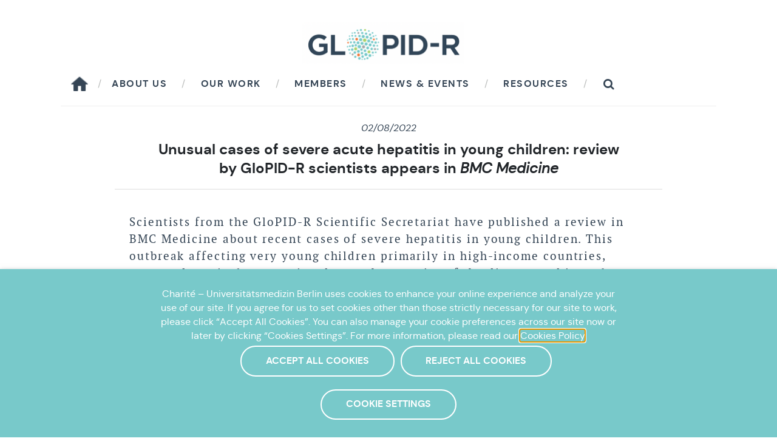

--- FILE ---
content_type: text/html; charset=UTF-8
request_url: https://www.glopid-r.org/unusual-cases-of-severe-acute-hepatitis-in-young-children-review-by-glopid-r-scientists-appears-in-bmc-medicine/
body_size: 14047
content:
<!doctype html>
<!--[if lt IE 7]>      <html lang="en-US" class="no-js lt-ie9 lt-ie8 lt-ie7" lang=""> <![endif]-->
<!--[if IE 7]>         <html lang="en-US" class="no-js lt-ie9 lt-ie8" lang=""> <![endif]-->
<!--[if IE 8]>         <html lang="en-US" class="no-js lt-ie9" lang=""> <![endif]-->
<!--[if gt IE 8]><!--> <html lang="en-US" class="no-js" lang=""> <!--<![endif]-->
    <head>
    <meta charset="UTF-8">
        <meta http-equiv="X-UA-Compatible" content="IE=edge,chrome=1">
        <title>Unusual cases of severe acute hepatitis in young children: review by GloPID-R scientists appears in BMC Medicine &#8211; Global research collaboration for infectious disease preparednessGLOPID-R</title>
        <meta name="description" content="">
        <meta name="viewport" content="width=device-width, initial-scale=1">
        <link rel="shortcut icon" href="https://www.glopid-r.org/wp-content/themes/glopidr/assets/img/favicon.ico" type="image/x-icon">
        <link rel="icon" href="https://www.glopid-r.org/wp-content/themes/glopidr/assets/img/favicon.ico" type="image/x-icon">
        <link rel="stylesheet" href="https://www.glopid-r.org/wp-content/themes/glopidr/assets/css/bootstrap.css">
        <link rel="stylesheet" href="https://www.glopid-r.org/wp-content/themes/glopidr/assets/css/main.css">
                
                <meta name='robots' content='max-image-preview:large' />
<link rel="alternate" type="application/rss+xml" title="GLOPID-R &raquo; Unusual cases of severe acute hepatitis in young children: review by GloPID-R scientists appears in BMC Medicine Comments Feed" href="https://www.glopid-r.org/unusual-cases-of-severe-acute-hepatitis-in-young-children-review-by-glopid-r-scientists-appears-in-bmc-medicine/feed/" />
<link rel="alternate" title="oEmbed (JSON)" type="application/json+oembed" href="https://www.glopid-r.org/wp-json/oembed/1.0/embed?url=https%3A%2F%2Fwww.glopid-r.org%2Funusual-cases-of-severe-acute-hepatitis-in-young-children-review-by-glopid-r-scientists-appears-in-bmc-medicine%2F" />
<link rel="alternate" title="oEmbed (XML)" type="text/xml+oembed" href="https://www.glopid-r.org/wp-json/oembed/1.0/embed?url=https%3A%2F%2Fwww.glopid-r.org%2Funusual-cases-of-severe-acute-hepatitis-in-young-children-review-by-glopid-r-scientists-appears-in-bmc-medicine%2F&#038;format=xml" />
<style id='wp-img-auto-sizes-contain-inline-css' type='text/css'>
img:is([sizes=auto i],[sizes^="auto," i]){contain-intrinsic-size:3000px 1500px}
/*# sourceURL=wp-img-auto-sizes-contain-inline-css */
</style>
<style id='wp-emoji-styles-inline-css' type='text/css'>

	img.wp-smiley, img.emoji {
		display: inline !important;
		border: none !important;
		box-shadow: none !important;
		height: 1em !important;
		width: 1em !important;
		margin: 0 0.07em !important;
		vertical-align: -0.1em !important;
		background: none !important;
		padding: 0 !important;
	}
/*# sourceURL=wp-emoji-styles-inline-css */
</style>
<style id='wp-block-library-inline-css' type='text/css'>
:root{--wp-block-synced-color:#7a00df;--wp-block-synced-color--rgb:122,0,223;--wp-bound-block-color:var(--wp-block-synced-color);--wp-editor-canvas-background:#ddd;--wp-admin-theme-color:#007cba;--wp-admin-theme-color--rgb:0,124,186;--wp-admin-theme-color-darker-10:#006ba1;--wp-admin-theme-color-darker-10--rgb:0,107,160.5;--wp-admin-theme-color-darker-20:#005a87;--wp-admin-theme-color-darker-20--rgb:0,90,135;--wp-admin-border-width-focus:2px}@media (min-resolution:192dpi){:root{--wp-admin-border-width-focus:1.5px}}.wp-element-button{cursor:pointer}:root .has-very-light-gray-background-color{background-color:#eee}:root .has-very-dark-gray-background-color{background-color:#313131}:root .has-very-light-gray-color{color:#eee}:root .has-very-dark-gray-color{color:#313131}:root .has-vivid-green-cyan-to-vivid-cyan-blue-gradient-background{background:linear-gradient(135deg,#00d084,#0693e3)}:root .has-purple-crush-gradient-background{background:linear-gradient(135deg,#34e2e4,#4721fb 50%,#ab1dfe)}:root .has-hazy-dawn-gradient-background{background:linear-gradient(135deg,#faaca8,#dad0ec)}:root .has-subdued-olive-gradient-background{background:linear-gradient(135deg,#fafae1,#67a671)}:root .has-atomic-cream-gradient-background{background:linear-gradient(135deg,#fdd79a,#004a59)}:root .has-nightshade-gradient-background{background:linear-gradient(135deg,#330968,#31cdcf)}:root .has-midnight-gradient-background{background:linear-gradient(135deg,#020381,#2874fc)}:root{--wp--preset--font-size--normal:16px;--wp--preset--font-size--huge:42px}.has-regular-font-size{font-size:1em}.has-larger-font-size{font-size:2.625em}.has-normal-font-size{font-size:var(--wp--preset--font-size--normal)}.has-huge-font-size{font-size:var(--wp--preset--font-size--huge)}.has-text-align-center{text-align:center}.has-text-align-left{text-align:left}.has-text-align-right{text-align:right}.has-fit-text{white-space:nowrap!important}#end-resizable-editor-section{display:none}.aligncenter{clear:both}.items-justified-left{justify-content:flex-start}.items-justified-center{justify-content:center}.items-justified-right{justify-content:flex-end}.items-justified-space-between{justify-content:space-between}.screen-reader-text{border:0;clip-path:inset(50%);height:1px;margin:-1px;overflow:hidden;padding:0;position:absolute;width:1px;word-wrap:normal!important}.screen-reader-text:focus{background-color:#ddd;clip-path:none;color:#444;display:block;font-size:1em;height:auto;left:5px;line-height:normal;padding:15px 23px 14px;text-decoration:none;top:5px;width:auto;z-index:100000}html :where(.has-border-color){border-style:solid}html :where([style*=border-top-color]){border-top-style:solid}html :where([style*=border-right-color]){border-right-style:solid}html :where([style*=border-bottom-color]){border-bottom-style:solid}html :where([style*=border-left-color]){border-left-style:solid}html :where([style*=border-width]){border-style:solid}html :where([style*=border-top-width]){border-top-style:solid}html :where([style*=border-right-width]){border-right-style:solid}html :where([style*=border-bottom-width]){border-bottom-style:solid}html :where([style*=border-left-width]){border-left-style:solid}html :where(img[class*=wp-image-]){height:auto;max-width:100%}:where(figure){margin:0 0 1em}html :where(.is-position-sticky){--wp-admin--admin-bar--position-offset:var(--wp-admin--admin-bar--height,0px)}@media screen and (max-width:600px){html :where(.is-position-sticky){--wp-admin--admin-bar--position-offset:0px}}

/*# sourceURL=wp-block-library-inline-css */
</style><style id='global-styles-inline-css' type='text/css'>
:root{--wp--preset--aspect-ratio--square: 1;--wp--preset--aspect-ratio--4-3: 4/3;--wp--preset--aspect-ratio--3-4: 3/4;--wp--preset--aspect-ratio--3-2: 3/2;--wp--preset--aspect-ratio--2-3: 2/3;--wp--preset--aspect-ratio--16-9: 16/9;--wp--preset--aspect-ratio--9-16: 9/16;--wp--preset--color--black: #000000;--wp--preset--color--cyan-bluish-gray: #abb8c3;--wp--preset--color--white: #ffffff;--wp--preset--color--pale-pink: #f78da7;--wp--preset--color--vivid-red: #cf2e2e;--wp--preset--color--luminous-vivid-orange: #ff6900;--wp--preset--color--luminous-vivid-amber: #fcb900;--wp--preset--color--light-green-cyan: #7bdcb5;--wp--preset--color--vivid-green-cyan: #00d084;--wp--preset--color--pale-cyan-blue: #8ed1fc;--wp--preset--color--vivid-cyan-blue: #0693e3;--wp--preset--color--vivid-purple: #9b51e0;--wp--preset--gradient--vivid-cyan-blue-to-vivid-purple: linear-gradient(135deg,rgb(6,147,227) 0%,rgb(155,81,224) 100%);--wp--preset--gradient--light-green-cyan-to-vivid-green-cyan: linear-gradient(135deg,rgb(122,220,180) 0%,rgb(0,208,130) 100%);--wp--preset--gradient--luminous-vivid-amber-to-luminous-vivid-orange: linear-gradient(135deg,rgb(252,185,0) 0%,rgb(255,105,0) 100%);--wp--preset--gradient--luminous-vivid-orange-to-vivid-red: linear-gradient(135deg,rgb(255,105,0) 0%,rgb(207,46,46) 100%);--wp--preset--gradient--very-light-gray-to-cyan-bluish-gray: linear-gradient(135deg,rgb(238,238,238) 0%,rgb(169,184,195) 100%);--wp--preset--gradient--cool-to-warm-spectrum: linear-gradient(135deg,rgb(74,234,220) 0%,rgb(151,120,209) 20%,rgb(207,42,186) 40%,rgb(238,44,130) 60%,rgb(251,105,98) 80%,rgb(254,248,76) 100%);--wp--preset--gradient--blush-light-purple: linear-gradient(135deg,rgb(255,206,236) 0%,rgb(152,150,240) 100%);--wp--preset--gradient--blush-bordeaux: linear-gradient(135deg,rgb(254,205,165) 0%,rgb(254,45,45) 50%,rgb(107,0,62) 100%);--wp--preset--gradient--luminous-dusk: linear-gradient(135deg,rgb(255,203,112) 0%,rgb(199,81,192) 50%,rgb(65,88,208) 100%);--wp--preset--gradient--pale-ocean: linear-gradient(135deg,rgb(255,245,203) 0%,rgb(182,227,212) 50%,rgb(51,167,181) 100%);--wp--preset--gradient--electric-grass: linear-gradient(135deg,rgb(202,248,128) 0%,rgb(113,206,126) 100%);--wp--preset--gradient--midnight: linear-gradient(135deg,rgb(2,3,129) 0%,rgb(40,116,252) 100%);--wp--preset--font-size--small: 13px;--wp--preset--font-size--medium: 20px;--wp--preset--font-size--large: 36px;--wp--preset--font-size--x-large: 42px;--wp--preset--spacing--20: 0.44rem;--wp--preset--spacing--30: 0.67rem;--wp--preset--spacing--40: 1rem;--wp--preset--spacing--50: 1.5rem;--wp--preset--spacing--60: 2.25rem;--wp--preset--spacing--70: 3.38rem;--wp--preset--spacing--80: 5.06rem;--wp--preset--shadow--natural: 6px 6px 9px rgba(0, 0, 0, 0.2);--wp--preset--shadow--deep: 12px 12px 50px rgba(0, 0, 0, 0.4);--wp--preset--shadow--sharp: 6px 6px 0px rgba(0, 0, 0, 0.2);--wp--preset--shadow--outlined: 6px 6px 0px -3px rgb(255, 255, 255), 6px 6px rgb(0, 0, 0);--wp--preset--shadow--crisp: 6px 6px 0px rgb(0, 0, 0);}:where(.is-layout-flex){gap: 0.5em;}:where(.is-layout-grid){gap: 0.5em;}body .is-layout-flex{display: flex;}.is-layout-flex{flex-wrap: wrap;align-items: center;}.is-layout-flex > :is(*, div){margin: 0;}body .is-layout-grid{display: grid;}.is-layout-grid > :is(*, div){margin: 0;}:where(.wp-block-columns.is-layout-flex){gap: 2em;}:where(.wp-block-columns.is-layout-grid){gap: 2em;}:where(.wp-block-post-template.is-layout-flex){gap: 1.25em;}:where(.wp-block-post-template.is-layout-grid){gap: 1.25em;}.has-black-color{color: var(--wp--preset--color--black) !important;}.has-cyan-bluish-gray-color{color: var(--wp--preset--color--cyan-bluish-gray) !important;}.has-white-color{color: var(--wp--preset--color--white) !important;}.has-pale-pink-color{color: var(--wp--preset--color--pale-pink) !important;}.has-vivid-red-color{color: var(--wp--preset--color--vivid-red) !important;}.has-luminous-vivid-orange-color{color: var(--wp--preset--color--luminous-vivid-orange) !important;}.has-luminous-vivid-amber-color{color: var(--wp--preset--color--luminous-vivid-amber) !important;}.has-light-green-cyan-color{color: var(--wp--preset--color--light-green-cyan) !important;}.has-vivid-green-cyan-color{color: var(--wp--preset--color--vivid-green-cyan) !important;}.has-pale-cyan-blue-color{color: var(--wp--preset--color--pale-cyan-blue) !important;}.has-vivid-cyan-blue-color{color: var(--wp--preset--color--vivid-cyan-blue) !important;}.has-vivid-purple-color{color: var(--wp--preset--color--vivid-purple) !important;}.has-black-background-color{background-color: var(--wp--preset--color--black) !important;}.has-cyan-bluish-gray-background-color{background-color: var(--wp--preset--color--cyan-bluish-gray) !important;}.has-white-background-color{background-color: var(--wp--preset--color--white) !important;}.has-pale-pink-background-color{background-color: var(--wp--preset--color--pale-pink) !important;}.has-vivid-red-background-color{background-color: var(--wp--preset--color--vivid-red) !important;}.has-luminous-vivid-orange-background-color{background-color: var(--wp--preset--color--luminous-vivid-orange) !important;}.has-luminous-vivid-amber-background-color{background-color: var(--wp--preset--color--luminous-vivid-amber) !important;}.has-light-green-cyan-background-color{background-color: var(--wp--preset--color--light-green-cyan) !important;}.has-vivid-green-cyan-background-color{background-color: var(--wp--preset--color--vivid-green-cyan) !important;}.has-pale-cyan-blue-background-color{background-color: var(--wp--preset--color--pale-cyan-blue) !important;}.has-vivid-cyan-blue-background-color{background-color: var(--wp--preset--color--vivid-cyan-blue) !important;}.has-vivid-purple-background-color{background-color: var(--wp--preset--color--vivid-purple) !important;}.has-black-border-color{border-color: var(--wp--preset--color--black) !important;}.has-cyan-bluish-gray-border-color{border-color: var(--wp--preset--color--cyan-bluish-gray) !important;}.has-white-border-color{border-color: var(--wp--preset--color--white) !important;}.has-pale-pink-border-color{border-color: var(--wp--preset--color--pale-pink) !important;}.has-vivid-red-border-color{border-color: var(--wp--preset--color--vivid-red) !important;}.has-luminous-vivid-orange-border-color{border-color: var(--wp--preset--color--luminous-vivid-orange) !important;}.has-luminous-vivid-amber-border-color{border-color: var(--wp--preset--color--luminous-vivid-amber) !important;}.has-light-green-cyan-border-color{border-color: var(--wp--preset--color--light-green-cyan) !important;}.has-vivid-green-cyan-border-color{border-color: var(--wp--preset--color--vivid-green-cyan) !important;}.has-pale-cyan-blue-border-color{border-color: var(--wp--preset--color--pale-cyan-blue) !important;}.has-vivid-cyan-blue-border-color{border-color: var(--wp--preset--color--vivid-cyan-blue) !important;}.has-vivid-purple-border-color{border-color: var(--wp--preset--color--vivid-purple) !important;}.has-vivid-cyan-blue-to-vivid-purple-gradient-background{background: var(--wp--preset--gradient--vivid-cyan-blue-to-vivid-purple) !important;}.has-light-green-cyan-to-vivid-green-cyan-gradient-background{background: var(--wp--preset--gradient--light-green-cyan-to-vivid-green-cyan) !important;}.has-luminous-vivid-amber-to-luminous-vivid-orange-gradient-background{background: var(--wp--preset--gradient--luminous-vivid-amber-to-luminous-vivid-orange) !important;}.has-luminous-vivid-orange-to-vivid-red-gradient-background{background: var(--wp--preset--gradient--luminous-vivid-orange-to-vivid-red) !important;}.has-very-light-gray-to-cyan-bluish-gray-gradient-background{background: var(--wp--preset--gradient--very-light-gray-to-cyan-bluish-gray) !important;}.has-cool-to-warm-spectrum-gradient-background{background: var(--wp--preset--gradient--cool-to-warm-spectrum) !important;}.has-blush-light-purple-gradient-background{background: var(--wp--preset--gradient--blush-light-purple) !important;}.has-blush-bordeaux-gradient-background{background: var(--wp--preset--gradient--blush-bordeaux) !important;}.has-luminous-dusk-gradient-background{background: var(--wp--preset--gradient--luminous-dusk) !important;}.has-pale-ocean-gradient-background{background: var(--wp--preset--gradient--pale-ocean) !important;}.has-electric-grass-gradient-background{background: var(--wp--preset--gradient--electric-grass) !important;}.has-midnight-gradient-background{background: var(--wp--preset--gradient--midnight) !important;}.has-small-font-size{font-size: var(--wp--preset--font-size--small) !important;}.has-medium-font-size{font-size: var(--wp--preset--font-size--medium) !important;}.has-large-font-size{font-size: var(--wp--preset--font-size--large) !important;}.has-x-large-font-size{font-size: var(--wp--preset--font-size--x-large) !important;}
/*# sourceURL=global-styles-inline-css */
</style>

<style id='classic-theme-styles-inline-css' type='text/css'>
/*! This file is auto-generated */
.wp-block-button__link{color:#fff;background-color:#32373c;border-radius:9999px;box-shadow:none;text-decoration:none;padding:calc(.667em + 2px) calc(1.333em + 2px);font-size:1.125em}.wp-block-file__button{background:#32373c;color:#fff;text-decoration:none}
/*# sourceURL=/wp-includes/css/classic-themes.min.css */
</style>
<link rel='stylesheet' id='bb-tcs-editor-style-shared-css' href='https://www.glopid-r.org/wp-content/themes/glopidr/editor-style-shared.css' type='text/css' media='all' />
<link rel='stylesheet' id='contact-form-7-css' href='https://www.glopid-r.org/wp-content/plugins/contact-form-7/includes/css/styles.css?ver=6.1.4' type='text/css' media='all' />
<link rel='stylesheet' id='cookie-law-info-css' href='https://www.glopid-r.org/wp-content/plugins/webtoffee-gdpr-cookie-consent/public/css/cookie-law-info-public.css?ver=2.3.7' type='text/css' media='all' />
<link rel='stylesheet' id='cookie-law-info-gdpr-css' href='https://www.glopid-r.org/wp-content/plugins/webtoffee-gdpr-cookie-consent/public/css/cookie-law-info-gdpr.css?ver=2.3.7' type='text/css' media='all' />
<style id='cookie-law-info-gdpr-inline-css' type='text/css'>
.cli-modal-content, .cli-tab-content { background-color: #ffffff; }.cli-privacy-content-text, .cli-modal .cli-modal-dialog, .cli-tab-container p, a.cli-privacy-readmore { color: #000000; }.cli-tab-header { background-color: #f2f2f2; }.cli-tab-header, .cli-tab-header a.cli-nav-link,span.cli-necessary-caption,.cli-switch .cli-slider:after { color: #000000; }.cli-switch .cli-slider:before { background-color: #ffffff; }.cli-switch input:checked + .cli-slider:before { background-color: #ffffff; }.cli-switch .cli-slider { background-color: #e3e1e8; }.cli-switch input:checked + .cli-slider { background-color: #28a745; }.cli-modal-close svg { fill: #000000; }.cli-tab-footer .wt-cli-privacy-accept-all-btn { background-color: #00acad; color: #ffffff}.cli-tab-footer .wt-cli-privacy-accept-btn { background-color: #00acad; color: #ffffff}.cli-tab-header a:before{ border-right: 1px solid #000000; border-bottom: 1px solid #000000; }
/*# sourceURL=cookie-law-info-gdpr-inline-css */
</style>
<link rel='stylesheet' id='sib-front-css-css' href='https://www.glopid-r.org/wp-content/plugins/mailin/css/mailin-front.css?ver=6.9' type='text/css' media='all' />
<script type="text/javascript" src="https://www.glopid-r.org/wp-includes/js/jquery/jquery.min.js?ver=3.7.1" id="jquery-core-js"></script>
<script type="text/javascript" src="https://www.glopid-r.org/wp-includes/js/jquery/jquery-migrate.min.js?ver=3.4.1" id="jquery-migrate-js"></script>
<script type="text/javascript" id="cookie-law-info-js-extra">
/* <![CDATA[ */
var Cli_Data = {"nn_cookie_ids":["gtag",""],"non_necessary_cookies":{"non-necessary":["Cookies tiers"],"cookies-de-performance":["gtag"]},"cookielist":{"necessary":{"id":14,"status":true,"priority":0,"title":"Necessary cookies","strict":true,"default_state":false,"ccpa_optout":false,"loadonstart":false},"non-necessary":{"id":13,"status":true,"priority":0,"title":"Marketing cookies","strict":false,"default_state":false,"ccpa_optout":false,"loadonstart":false},"cookies-de-performance":{"id":15,"status":true,"priority":0,"title":"Performance cookies","strict":false,"default_state":false,"ccpa_optout":false,"loadonstart":false}},"ajax_url":"https://www.glopid-r.org/wp-admin/admin-ajax.php","current_lang":"en","security":"fc0d9453c2","eu_countries":["GB"],"geoIP":"disabled","use_custom_geolocation_api":"","custom_geolocation_api":"https://geoip.cookieyes.com/geoip/checker/result.php","consentVersion":"1","strictlyEnabled":["necessary","obligatoire"],"cookieDomain":"","privacy_length":"250","ccpaEnabled":"","ccpaRegionBased":"","ccpaBarEnabled":"","ccpaType":"gdpr","triggerDomRefresh":"","secure_cookies":""};
var log_object = {"ajax_url":"https://www.glopid-r.org/wp-admin/admin-ajax.php"};
//# sourceURL=cookie-law-info-js-extra
/* ]]> */
</script>
<script type="text/javascript" src="https://www.glopid-r.org/wp-content/plugins/webtoffee-gdpr-cookie-consent/public/js/cookie-law-info-public.js?ver=2.3.7" id="cookie-law-info-js"></script>
<script type="text/javascript" id="sib-front-js-js-extra">
/* <![CDATA[ */
var sibErrMsg = {"invalidMail":"Please fill out valid email address","requiredField":"Please fill out required fields","invalidDateFormat":"Please fill out valid date format","invalidSMSFormat":"Please fill out valid phone number"};
var ajax_sib_front_object = {"ajax_url":"https://www.glopid-r.org/wp-admin/admin-ajax.php","ajax_nonce":"02ab5585ea","flag_url":"https://www.glopid-r.org/wp-content/plugins/mailin/img/flags/"};
//# sourceURL=sib-front-js-js-extra
/* ]]> */
</script>
<script type="text/javascript" src="https://www.glopid-r.org/wp-content/plugins/mailin/js/mailin-front.js?ver=1761971699" id="sib-front-js-js"></script>
<link rel="https://api.w.org/" href="https://www.glopid-r.org/wp-json/" /><link rel="alternate" title="JSON" type="application/json" href="https://www.glopid-r.org/wp-json/wp/v2/posts/2735" /><link rel="EditURI" type="application/rsd+xml" title="RSD" href="https://www.glopid-r.org/xmlrpc.php?rsd" />
<link rel="canonical" href="https://www.glopid-r.org/unusual-cases-of-severe-acute-hepatitis-in-young-children-review-by-glopid-r-scientists-appears-in-bmc-medicine/" />
<link rel='shortlink' href='https://www.glopid-r.org/?p=2735' />
 <style> .ppw-ppf-input-container { background-color: !important; padding: px!important; border-radius: px!important; } .ppw-ppf-input-container div.ppw-ppf-headline { font-size: px!important; font-weight: !important; color: !important; } .ppw-ppf-input-container div.ppw-ppf-desc { font-size: px!important; font-weight: !important; color: !important; } .ppw-ppf-input-container label.ppw-pwd-label { font-size: px!important; font-weight: !important; color: !important; } div.ppwp-wrong-pw-error { font-size: px!important; font-weight: !important; color: #dc3232!important; background: !important; } .ppw-ppf-input-container input[type='submit'] { color: !important; background: !important; } .ppw-ppf-input-container input[type='submit']:hover { color: !important; background: !important; } .ppw-ppf-desc-below { font-size: px!important; font-weight: !important; color: !important; } </style>  <style> .ppw-form { background-color: !important; padding: px!important; border-radius: px!important; } .ppw-headline.ppw-pcp-pf-headline { font-size: px!important; font-weight: !important; color: !important; } .ppw-description.ppw-pcp-pf-desc { font-size: px!important; font-weight: !important; color: !important; } .ppw-pcp-pf-desc-above-btn { display: block; } .ppw-pcp-pf-desc-below-form { font-size: px!important; font-weight: !important; color: !important; } .ppw-input label.ppw-pcp-password-label { font-size: px!important; font-weight: !important; color: !important; } .ppw-form input[type='submit'] { color: !important; background: !important; } .ppw-form input[type='submit']:hover { color: !important; background: !important; } div.ppw-error.ppw-pcp-pf-error-msg { font-size: px!important; font-weight: !important; color: #dc3232!important; background: !important; } </style> <!-- Google Tag Manager -->
<script type="text/plain" data-cli-class="cli-blocker-script"  data-cli-category="cookies-de-performance" data-cli-script-type="cookies-de-performance" data-cli-block="true" data-cli-block-if-ccpa-optout="false" data-cli-element-position="head">(function(w,d,s,l,i){w[l]=w[l]||[];w[l].push({'gtm.start':
new Date().getTime(),event:'gtm.js'});var f=d.getElementsByTagName(s)[0],
j=d.createElement(s),dl=l!='dataLayer'?'&l='+l:'';j.async=true;j.src=
'https://www.googletagmanager.com/gtm.js?id='+i+dl;f.parentNode.insertBefore(j,f);
})(window,document,'script','dataLayer','GTM-NW25CN8');</script>
<!-- End Google Tag Manager -->		<style type="text/css" id="wp-custom-css">
			
#home-button {
	margin-right: 30px;
    width: 30px;
    background-position-y: -2px;
    background-repeat: no-repeat;
    background-size: 30px;
	background-image:url('[data-uri]');
}
#home-button:after {
    content: "/";
	  font-family: "dm_sansregular", Arial, serif;
    padding-left: 2.8em;
    padding-right: 1em;
    color: #bcbebd;
}
#home-button:hover {
		background-image:url('[data-uri]');
}

.page-homepage .navbar-brand img {
	width: 350px;
}

.alm-filter-wrapper>div,
#resetFilter{
	padding-top: 20px;
	margin-bottom: -20px;
}
.alm-filter-wrapper {
	padding-right: 2rem !important;
	padding-left: 2rem !important;
}

#resetFilter {
	margin-left:-80px;
}

.page-id-782 #resetFilter {
	margin-left: 0px;
}

.page-id-783 .wp-post-image{
	object-fit: cover;
	width: 250px;
	height: 250px;
	object-position: 100% 0;
	padding-bottom:20px;

} 		</style>
		        <!-- Global site tag (gtag.js) - Google Analytics -->
        <!-- <script type="text/plain" data-cli-class="cli-blocker-script" data-cli-label="Google Tag Manager"  data-cli-script-type="cookies-de-performance" data-cli-block="true" data-cli-block-if-ccpa-optout="false" data-cli-element-position="head" async src="https://www.googletagmanager.com/gtag/js?id=G-HFL4595E1P"></script>
            <script>
            window.dataLayer = window.dataLayer || [];
            function gtag(){dataLayer.push(arguments);}
            gtag('js', new Date());
            gtag('config', 'G-HFL4595E1P');
        </script> -->
		
		<!-- Google tag (gtag.js) -->
		<script type="text/plain" data-cli-class="cli-blocker-script" data-cli-label="Google Tag Manager"  data-cli-script-type="cookies-de-performance" data-cli-block="true" data-cli-block-if-ccpa-optout="false" data-cli-element-position="head" async src="https://www.googletagmanager.com/gtag/js?id=UA-70041941-1"></script>
		<script>
		  window.dataLayer = window.dataLayer || [];
		  function gtag(){dataLayer.push(arguments);}
		  gtag('js', new Date());

		  gtag('config', 'UA-70041941-1');
		</script>

    </head>
    <body class="wp-singular post-template-default single single-post postid-2735 single-format-standard wp-theme-glopidr post-unusual-cases-of-severe-acute-hepatitis-in-young-children-review-by-glopid-r-scientists-appears-in-bmc-medicine">
        <!--[if lt IE 8]>
            <p class="browserupgrade">You are using an <strong>outdated</strong> browser. Please <a href="http://browsehappy.com/">upgrade your browser</a> to improve your experience.</p>
        <![endif]-->
        		        <div class="container bg-w pt-2">
            <div class="row px-2">
                                <div class="col-12 text-center mt-4 brand">
                    <a class="navbar-brand" href="https://www.glopid-r.org"><img src="https://www.glopid-r.org/wp-content/themes/glopidr/assets/img/glopidr-logo.png" alt="GLOPID-R" /></a>
                </div>
            </div>
            <div class="container">
                <nav class="navbar navbar-expand-lg navbar-light bg-w bordernav">
                    <button class="navbar-toggler navbar-toggler-top" type="button" data-toggle="collapse" data-target="#navbarSupportedContent" aria-controls="navbarSupportedContent" aria-expanded="false" aria-label="Toggle navigation">
                        <span class="navbar-toggler-icon"></span>
                    </button>
                    <div class="collapse navbar-collapse " id="navbarSupportedContent">
                    <a href="https://www.glopid-r.org/" id="home-button"></a>
                        
                        <ul id="menu-mainnav" class="navbar-nav"><li class="nav-item  menu-item menu-item-type-post_type menu-item-object-page">
<a href="https://www.glopid-r.org/about-us/" class="nav-link">About us</a>
</li>
<li class="nav-item  menu-item menu-item-type-post_type menu-item-object-page">
<a href="https://www.glopid-r.org/our-work/" class="nav-link">Our work</a>
</li>
<li class="nav-item  menu-item menu-item-type-post_type menu-item-object-page">
<a href="https://www.glopid-r.org/members/" class="nav-link">Members</a>
</li>
<li class="nav-item  menu-item menu-item-type-post_type menu-item-object-page">
<a href="https://www.glopid-r.org/news-events/" class="nav-link">News &#038; Events</a>
</li>
<li class="nav-item  menu-item menu-item-type-post_type menu-item-object-page">
<a href="https://www.glopid-r.org/resources/" class="nav-link">Resources</a>
</li>
</ul>                        <div class="btn-group" id="searchContainer">
                            <a href="#" class="dropdown-toggle d-none d-lg-block search-icon" id="searchDropdown" role="button" data-toggle="dropdown" aria-haspopup="true" aria-expanded="false"><i class="icon"></i></a>
                            <div class="dropdown-menu dropdown-menu-right dropdown-search" aria-labelledby="searchDropdown">
                                <form class="form-inline justify-content-center" action="https://www.glopid-r.org" method="get">
                                    <label class="sr-only" for="search">Search</label>
                                    <input type="text"  name="s" class="form-control w-100" id="search" placeholder="Search...">
                                    <button type="submit" class="btn-more btn-search mb-2">OK</button>
                                </form>
                            </div>
                        </div>
                        <!--                             <a href="https://www.glopid-r.org/collaborative" target='_blank' class="btn-more btn-c-1 btn-member">Member login</a>
                         -->
                    </div>
                </nav>
            </div>
        </div>
<div class="container my-4 page-content">
    <div class="row">
        <div class="col-10 offset-1 text-center px-4">
            <p class="date">02/08/2022</p>
            <h1 class="t-5 tc- mb-3">Unusual cases of severe acute hepatitis in young children: review by GloPID-R scientists appears in <em>BMC Medicine</em></h1>
        </div>
        <div class="col-10 offset-1 mt-4 px-5">
            <p class="intro">Scientists from the GloPID-R Scientific Secretariat have published a review in BMC Medicine about recent cases of severe hepatitis in young children. This outbreak affecting very young children primarily in high-income countries, attracted particular attention due to the severity of the disease and its unknown aetiology.</p>
<p>“Severe acute hepatitis of unknown aetiology in children-what is known?” published on 29 July 2022 examines the ways in which this outbreak has put to the test the global health community’s capacity for a coordinated, effective response. As of 26 May 2022, WHO had reported a total of 650 cases across 33 countries (dating back to October 2021). Among these, 38 patients received a liver transplant and 9 patients died. The countries most affected were the UK, the United States and Japan, followed by countries in Europe. Viral hepatitis strains A–E were not identified in any of the cases.</p>
<p>The authors suggest that the speed of the initial response indicates improvement in the global capability for a coordinated response and reflects lessons learned during the COVID-19 pandemic. An improved response was facilitated by close collaboration between health and public health agencies, as well as microbiologists, clinicians, researchers and public health experts. The article highlights the continuing known gap in surveillance data and the pressing need to strengthen the capacity for detection, diagnostics and surveillance in many settings worldwide.</p>
<p>Members of the GloPID-R Scientific Secretariat who co-authored this review include Alice Norton, Scientific Manager; Susan Khader and Isabel Foster, Research Policy Officers; and Louise Sigfrid, Clinical Research Specialist.</p>
<p><a class="read-more" href="/wp-content/uploads/2022/08/glopid-r-severe-acute-hepatitis-of-unknown-aetiology-in-children-what-is-known.pdf" target="_blank" rel="noopener">Read the publication</a></p>
                                                                        </div>
        <div class="col-10 offset-1 mt-4 px-5 text-center">
            <a href="https://www.glopid-r.org/news-events/" class="btn-more btn-full"><span class="icon mr-2"></span>Back to News & Events</a>
        </div>
    </div>
</div>
<footer class="container-fluid bg-2 pt-5 pb-3 mt-6">
    <div class="container mt-5 rel">
        <div class="icon-glopidr"><img src="https://www.glopid-r.org/wp-content/themes/glopidr/assets/img/glopidr-logo-img.png" alt="" /></div>
        <div class="row">
            <div class="col-12 offset-0 col-md-6 offset-md-3 text-center mb-5">
                <h3 class="t-s tc-1 mb-4">Sign up to our Newsletter</h3>
                <!-- 
<div class="wpcf7 no-js" id="wpcf7-f947-o1" lang="en-US" dir="ltr" data-wpcf7-id="947">
<div class="screen-reader-response"><p role="status" aria-live="polite" aria-atomic="true"></p> <ul></ul></div>
<form action="/unusual-cases-of-severe-acute-hepatitis-in-young-children-review-by-glopid-r-scientists-appears-in-bmc-medicine/#wpcf7-f947-o1" method="post" class="wpcf7-form init" aria-label="Contact form" novalidate="novalidate" data-status="init">
<fieldset class="hidden-fields-container"><input type="hidden" name="_wpcf7" value="947" /><input type="hidden" name="_wpcf7_version" value="6.1.4" /><input type="hidden" name="_wpcf7_locale" value="en_US" /><input type="hidden" name="_wpcf7_unit_tag" value="wpcf7-f947-o1" /><input type="hidden" name="_wpcf7_container_post" value="0" /><input type="hidden" name="_wpcf7_posted_data_hash" value="" />
</fieldset>
<p><span class="wpcf7-form-control-wrap" data-name="email-newsletter"><input size="40" maxlength="400" class="wpcf7-form-control wpcf7-email wpcf7-validates-as-required wpcf7-text wpcf7-validates-as-email" aria-required="true" aria-invalid="false" placeholder="Your email" value="" type="email" name="email-newsletter" /></span><br />
<input class="wpcf7-form-control wpcf7-submit has-spinner" type="submit" value="OK" />
</p><div class="wpcf7-response-output" aria-hidden="true"></div>
</form>
</div>
                <p class="small tc-1 px-5">By subscribing to this newsletter, your data will be processed  for communication purposes. For more information, visit our <a class="tc-1 th-w" href="https://www.glopid-r.org/privacy-policy/">Privacy Policy</a>.</p> -->
 
			<form id="sib_signup_form_1" method="post" class="sib_signup_form">
				<div class="sib_loader" style="display:none;"><img
							src="https://www.glopid-r.org/wp-includes/images/spinner.gif" alt="loader"></div>
				<input type="hidden" name="sib_form_action" value="subscribe_form_submit">
				<input type="hidden" name="sib_form_id" value="1">
                <input type="hidden" name="sib_form_alert_notice" value="Please fill out this field">
                <input type="hidden" name="sib_form_invalid_email_notice" value="Your email address is invalid">
                <input type="hidden" name="sib_security" value="02ab5585ea">
				<div class="sib_signup_box_inside_1">
					<div style="/*display:none*/" class="sib_msg_disp">
					</div>
                    					<p class="small tc-1 px-5">By subscribing to this newsletter, your data will be processed  for communication purposes. For more information, visit our <a class="tc-1 th-w" href="/privacy-policy/">Privacy Policy</a>.</p>
<p>



<p class="sib-email-area">
    <input type="email" class="sib-email-area wpcf7-email" name="email" required="required" placeholder="Your email">
</p>

<p>
    <input type="submit" class="sib-default-btn" value="Subscribe">
</p>
				</div>
			</form>
			<style>
				form#sib_signup_form_1 { padding: 5px; -moz-box-sizing:border-box; -webkit-box-sizing: border-box; box-sizing: border-box; } form#sib_signup_form_1 input[type=text],form#sib_signup_form_1 input[type=email], form#sib_signup_form_1 select { width: 64%; border: 1px solid #bbb; height: auto; margin: 5px 0 0 0; border: 0; padding: 0.8em; text-align: center; font-family: &quot;dm_sansregular&quot;, Arial, serif; color: #354555; border-radius: 2em; width: 64%;} form#sib_signup_form_1 .sib-default-btn { margin: 5px 0; padding: 6px 12px; color:##354555; background-color: #9bd3d2; border-color: #2E2E2E; font-size: 14px; font-weight:400; line-height: 1.4285; text-align: center; cursor: pointer; vertical-align: middle; -webkit-user-select:none; -moz-user-select:none; -ms-user-select:none; user-select:none; white-space: normal; border:1px solid transparent; border-radius: 10px; #9bd3d2} form#sib_signup_form_1 .sib-default-btn:hover {background-color: #fff; } form#sib_signup_form_1 p{ margin: 10px 0 0 0; } form#sib_signup_form_1 .sib-alert-message { background-color: transparent !important; border: 0px !important; color: #354555 !important;}form#sib_signup_form_1 p.sib-alert-message {
    padding: 6px 12px;
    margin-bottom: 20px;
    border: 1px solid transparent;
    border-radius: 4px;
    -webkit-box-sizing: border-box;
    -moz-box-sizing: border-box;
    box-sizing: border-box;
}
form#sib_signup_form_1 p.sib-alert-message-error {
    background-color: #f2dede;
    border-color: #ebccd1;
    color: #a94442;
}
form#sib_signup_form_1 p.sib-alert-message-success {
    background-color: #dff0d8;
    border-color: #d6e9c6;
    color: #3c763d;
}
form#sib_signup_form_1 p.sib-alert-message-warning {
    background-color: #fcf8e3;
    border-color: #faebcc;
    color: #8a6d3b;
}
			</style>
			            </div>
            <div class="col-12 offset-0 col-md-8 offset-md-2 text-center">
                <h3 class="t-s tc-w mb-4">Stay connected ...</h3>
                <a class="btn-more btn-social mx-2" href="https://x.com/GloPID_R" target="_blank"><i class="icon"></i> Twitter</a>
                <a class="btn-more btn-social mx-2" href="https://fr.linkedin.com/company/glopid-r" target="_blank"><i class="icon"></i> Linkedin</a>
                <a class="btn-more btn-social mx-2" href="mailto:glopid-r@charite.de" target="_blank"><i class="icon"></i> Email</a>
            </div>
            <div class="col-12 text-center mt-5">
                <ul id="menu-footer" class="nav-footer"><li id="menu-item-796" class="menu-item menu-item-type-custom menu-item-object-custom menu-item-796"><a href="https://www.charite.de/">© 2024 Charité &#8211; Universitätsmedizin Berlin</a></li>
<li id="menu-item-805" class="menu-item menu-item-type-post_type menu-item-object-page menu-item-805"><a href="https://www.glopid-r.org/legal-notice/">Legal Notice</a></li>
<li id="menu-item-804" class="menu-item menu-item-type-post_type menu-item-object-page menu-item-804"><a href="https://www.glopid-r.org/privacy-policy/">Privacy Policy</a></li>
<li id="menu-item-803" class="menu-item menu-item-type-post_type menu-item-object-page menu-item-803"><a href="https://www.glopid-r.org/contact-us/">Contact Us</a></li>
</ul>            </div>
        </div>
    </div>
</footer>
        
<div class="container mt-3">
    <div class="info-rgpd">
        <img src="https://www.glopid-r.org/wp-content/themes/glopidr/assets/img/european-union-flag.png" alt="EU Flag" />
        <p>The GloPID-R Secretariat is a project which receives funding from the European Union’s Horizon Europe research and innovation programme under grant agreement No 101094188.</p>
    </div>
</div>
<script src="//ajax.googleapis.com/ajax/libs/jquery/1.11.2/jquery.min.js"></script>
<script>window.jQuery || document.write('<script src="https://www.glopid-r.org/wp-content/themes/glopidr/assets/js/vendor/jquery-1.11.2.min.js"><\/script>')</script>
<script src="https://www.glopid-r.org/wp-content/themes/glopidr/assets/js/vendor/bootstrap.js"></script>
<script src="https://www.glopid-r.org/wp-content/themes/glopidr/assets/js/main.js"></script>
<script type="speculationrules">
{"prefetch":[{"source":"document","where":{"and":[{"href_matches":"/*"},{"not":{"href_matches":["/wp-*.php","/wp-admin/*","/wp-content/uploads/*","/wp-content/*","/wp-content/plugins/*","/wp-content/themes/glopidr/*","/*\\?(.+)"]}},{"not":{"selector_matches":"a[rel~=\"nofollow\"]"}},{"not":{"selector_matches":".no-prefetch, .no-prefetch a"}}]},"eagerness":"conservative"}]}
</script>
<!-- Google Tag Manager (noscript) -->
<noscript><iframe data-cli-class="cli-blocker-script" data-cli-label="Google Tag Manager"  data-cli-script-type="cookies-de-performance" data-cli-block="true" data-cli-block-if-ccpa-optout="false" data-cli-element-position="body" data-cli-placeholder="Accept <a class='cli_manage_current_consent'>Performance cookies</a> cookies to view the content." data-cli-src="https://www.googletagmanager.com/ns.html?id=GTM-NW25CN8"
height="0" width="0" style="display:none;visibility:hidden"></iframe></noscript>
<!-- End Google Tag Manager (noscript) --><div class="wt-cli-cookie-bar-container" data-nosnippet="true"><!--googleoff: all--><div id="cookie-law-info-bar" role="dialog" aria-live="polite" aria-label="cookieconsent" aria-describedby="wt-cli-cookie-banner" data-cli-geo-loc="0" style="text-align:left; padding:15px 30px;" class="wt-cli-cookie-bar"><div class="cli-wrapper"><span id="wt-cli-cookie-banner">Charité – Universitätsmedizin Berlin uses cookies to enhance your online experience and analyze your use of our site. If you agree for us to set cookies other than those strictly necessary for our site to work, please click “Accept All Cookies”. You can also manage your cookie preferences across our site now or later by clicking “Cookies Settings”. For more information, please read our <a href="/personal-data-cookies/">Cookies Policy</a>.<br />
<a id="wt-cli-accept-btn" tabindex="0" role='button' style="margin:5px 5px 5px 30px; border-radius:0; padding:8px 25px 8px 25px;" data-cli_action="accept"  class="wt-cli-element medium cli-plugin-button cli-plugin-main-button cookie_action_close_header cli_action_button" >Accept All Cookies</a><a id="wt-cli-reject-btn" tabindex="0" role='button' style="margin:5px 5px 5px 5px; border-radius:0; padding:8px 25px 8px 25px;"  class="wt-cli-element medium cli-plugin-button cli-plugin-main-button cookie_action_close_header_reject cli_action_button"  data-cli_action="reject">Reject All Cookies</a> <a id="wt-cli-settings-btn" tabindex="0" role='button' style="border-bottom:1px solid; text-decoration:none;" class="wt-cli-element medium cli-plugin-button cli-plugin-main-button cli_settings_button" >Cookie Settings</a></span></div></div><div tabindex="0" id="cookie-law-info-again" style="display:none;"><span id="cookie_hdr_showagain">Cookies Settings</span></div><div class="cli-modal" id="cliSettingsPopup" role="dialog" aria-labelledby="wt-cli-privacy-title" tabindex="-1" aria-hidden="true">
  <div class="cli-modal-dialog" role="document">
    <div class="cli-modal-content cli-bar-popup">
      <button aria-label="Close" type="button" class="cli-modal-close" id="cliModalClose">
      <svg class="" viewBox="0 0 24 24"><path d="M19 6.41l-1.41-1.41-5.59 5.59-5.59-5.59-1.41 1.41 5.59 5.59-5.59 5.59 1.41 1.41 5.59-5.59 5.59 5.59 1.41-1.41-5.59-5.59z"></path><path d="M0 0h24v24h-24z" fill="none"></path></svg>
      <span class="wt-cli-sr-only">Close</span>
      </button>
        <div class="cli-modal-body">

    <div class="wt-cli-element cli-container-fluid cli-tab-container">
        <div class="cli-row">
                            <div class="cli-col-12 cli-align-items-stretch cli-px-0">
                    <div class="cli-privacy-overview">
                        <h4 id='wt-cli-privacy-title'>Privacy Preference Center</h4>                        <div class="cli-privacy-content">
                            <div class="cli-privacy-content-text">You can choose which cookies you want to allow across the site by adjusting the toggles below. Update your cookie preferences at any time by clicking the "Cookies Settings" link on any webpage, which will return you to this preference centre. For more information, click "Cookies Details" below, and read our <a href="/personal-data-cookies/">Cookies Policy</a>.</div>
                        </div>
                        <a id="wt-cli-privacy-readmore"  tabindex="0" role="button" class="cli-privacy-readmore" data-readmore-text="Show more" data-readless-text="Show less"></a>                    </div>
                </div>
                        <div class="cli-col-12 cli-align-items-stretch cli-px-0 cli-tab-section-container" role="tablist">

                
                                    <div class="cli-tab-section">
                        <div class="cli-tab-header">
                            <a id="wt-cli-tab-link-necessary" tabindex="0" role="tab" aria-expanded="false" aria-describedby="wt-cli-tab-necessary" aria-controls="wt-cli-tab-necessary" class="cli-nav-link cli-settings-mobile" data-target="necessary" data-toggle="cli-toggle-tab">
                                Necessary cookies                            </a>
                                                                                        <div class="wt-cli-necessary-checkbox">
                                    <input type="checkbox" class="cli-user-preference-checkbox" id="wt-cli-checkbox-necessary" aria-label="Necessary cookies" data-id="checkbox-necessary" checked="checked" />
                                    <label class="form-check-label" for="wt-cli-checkbox-necessary"> Necessary cookies </label>
                                </div>
                                <span class="cli-necessary-caption">
                                    Always Enabled                                </span>
                                                    </div>
                        <div class="cli-tab-content">
                            <div id="wt-cli-tab-necessary" tabindex="0" role="tabpanel" aria-labelledby="wt-cli-tab-link-necessary" class="cli-tab-pane cli-fade" data-id="necessary">
                            <div class="wt-cli-cookie-description">Certain cookies are necessary to ensure the proper functioning of the site. If you wish, you can configure your Internet browser to restrict or block these cookies.</div>
                            </div>
                        </div>
                    </div>
                                    <div class="cli-tab-section">
                        <div class="cli-tab-header">
                            <a id="wt-cli-tab-link-non-necessary" tabindex="0" role="tab" aria-expanded="false" aria-describedby="wt-cli-tab-non-necessary" aria-controls="wt-cli-tab-non-necessary" class="cli-nav-link cli-settings-mobile" data-target="non-necessary" data-toggle="cli-toggle-tab">
                                Marketing cookies                            </a>
                                                                                        <div class="cli-switch">
                                    <input type="checkbox" class="cli-user-preference-checkbox"  id="wt-cli-checkbox-non-necessary" aria-label="non-necessary" data-id="checkbox-non-necessary" role="switch" aria-controls="wt-cli-tab-link-non-necessary" aria-labelledby="wt-cli-tab-link-non-necessary"  />
                                    <label for="wt-cli-checkbox-non-necessary" class="cli-slider" data-cli-enable="Enabled" data-cli-disable="Disabled"><span class="wt-cli-sr-only">non-necessary</span></label>
                                </div>
                                                    </div>
                        <div class="cli-tab-content">
                            <div id="wt-cli-tab-non-necessary" tabindex="0" role="tabpanel" aria-labelledby="wt-cli-tab-link-non-necessary" class="cli-tab-pane cli-fade" data-id="non-necessary">
                            <div class="wt-cli-cookie-description">Social networks and video sharing services improve the usability of the site, enrich its content, increase its visibility and help promote it via content sharing.</div>
                            </div>
                        </div>
                    </div>
                                    <div class="cli-tab-section">
                        <div class="cli-tab-header">
                            <a id="wt-cli-tab-link-cookies-de-performance" tabindex="0" role="tab" aria-expanded="false" aria-describedby="wt-cli-tab-cookies-de-performance" aria-controls="wt-cli-tab-cookies-de-performance" class="cli-nav-link cli-settings-mobile" data-target="cookies-de-performance" data-toggle="cli-toggle-tab">
                                Performance cookies                            </a>
                                                                                        <div class="cli-switch">
                                    <input type="checkbox" class="cli-user-preference-checkbox"  id="wt-cli-checkbox-cookies-de-performance" aria-label="cookies-de-performance" data-id="checkbox-cookies-de-performance" role="switch" aria-controls="wt-cli-tab-link-cookies-de-performance" aria-labelledby="wt-cli-tab-link-cookies-de-performance"  />
                                    <label for="wt-cli-checkbox-cookies-de-performance" class="cli-slider" data-cli-enable="Enabled" data-cli-disable="Disabled"><span class="wt-cli-sr-only">cookies-de-performance</span></label>
                                </div>
                                                    </div>
                        <div class="cli-tab-content">
                            <div id="wt-cli-tab-cookies-de-performance" tabindex="0" role="tabpanel" aria-labelledby="wt-cli-tab-link-cookies-de-performance" class="cli-tab-pane cli-fade" data-id="cookies-de-performance">
                            <div class="wt-cli-cookie-description">These cookies allow us to establish statistics relating to the frequentation and use of the site, by determining for example the number of visits to the site and what are the most or least visited pages, by evaluating the navigation of users on the site and by identifying possible dysfunctions. They thus contribute to the constant improvement of the site.</div>
                            </div>
                        </div>
                    </div>
                
            </div>
        </div>
    </div>
</div>
<div class="cli-modal-footer">
    <div class="wt-cli-element cli-container-fluid cli-tab-container">
        <div class="cli-row">
            <div class="cli-col-12 cli-align-items-stretch cli-px-0">
                <div class="cli-tab-footer wt-cli-privacy-overview-actions">
                    
                        
                                                    <a id="wt-cli-privacy-save-btn" role="button" tabindex="0" data-cli-action="accept" class="wt-cli-privacy-btn cli_setting_save_button wt-cli-privacy-accept-btn cli-btn">Save & Accept</a>
                                                                    
                </div>
                            </div>
        </div>
    </div>
</div>
    </div>
  </div>
</div>
<div class="cli-modal-backdrop cli-fade cli-settings-overlay"></div>
<div class="cli-modal-backdrop cli-fade cli-popupbar-overlay"></div>
<!--googleon: all--></div>
		<script type="text/javascript">
		/* <![CDATA[ */
			cli_cookiebar_settings='{"animate_speed_hide":"500","animate_speed_show":"500","background":"rgba(255, 255, 255, 0.97)","border":"#b1a6a6c2","border_on":false,"button_1_button_colour":"rgb(97, 162, 41)","button_1_button_hover":"rgb(97, 162, 41)","button_1_link_colour":"#fff","button_1_as_button":true,"button_1_new_win":false,"button_2_button_colour":"rgb(255, 255, 255)","button_2_button_hover":"rgb(255, 255, 255)","button_2_link_colour":"#898888","button_2_as_button":true,"button_2_hidebar":false,"button_2_nofollow":false,"button_3_button_colour":"rgb(97, 162, 41)","button_3_button_hover":"rgb(97, 162, 41)","button_3_link_colour":"#fff","button_3_as_button":true,"button_3_new_win":false,"button_4_button_colour":"rgb(255, 255, 255)","button_4_button_hover":"rgb(255, 255, 255)","button_4_link_colour":"#898888","button_4_as_button":true,"button_7_button_colour":"rgb(97, 162, 41)","button_7_button_hover":"rgb(97, 162, 41)","button_7_link_colour":"#fff","button_7_as_button":true,"button_7_new_win":false,"font_family":"inherit","header_fix":false,"notify_animate_hide":true,"notify_animate_show":false,"notify_div_id":"#cookie-law-info-bar","notify_position_horizontal":"left","notify_position_vertical":"bottom","scroll_close":false,"scroll_close_reload":false,"accept_close_reload":false,"reject_close_reload":false,"showagain_tab":true,"showagain_background":"#fff","showagain_border":"#000","showagain_div_id":"#cookie-law-info-again","showagain_x_position":"2em","text":"#333","show_once_yn":false,"show_once":"10000","logging_on":false,"as_popup":false,"popup_overlay":true,"bar_heading_text":"","cookie_bar_as":"banner","cookie_setting_popup":true,"accept_all":true,"js_script_blocker":false,"popup_showagain_position":"bottom-right","widget_position":"left","button_1_style":[["margin","5px 5px 5px 30px"],["border-radius","0"],["padding","8px 25px 8px 25px"]],"button_2_style":[],"button_3_style":[["margin","5px 5px 5px 5px"],["border-radius","0"],["padding","8px 25px 8px 25px"]],"button_4_style":[["border-bottom","1px solid"],["text-decoration","none"]],"button_5_style":{"0":["float","right"],"1":["text-decoration","none"],"2":["color","#333"],"4":["background-color","rgba(0, 0, 0, 0)"]},"button_7_style":[["margin","5px 5px 5px 30px"],["border-radius","0"],["padding","8px 25px 8px 25px"]],"accept_close_page_navigation":false}';
		/* ]]> */
		</script>
		<script type="text/javascript" src="https://www.glopid-r.org/wp-includes/js/dist/hooks.min.js?ver=dd5603f07f9220ed27f1" id="wp-hooks-js"></script>
<script type="text/javascript" src="https://www.glopid-r.org/wp-includes/js/dist/i18n.min.js?ver=c26c3dc7bed366793375" id="wp-i18n-js"></script>
<script type="text/javascript" id="wp-i18n-js-after">
/* <![CDATA[ */
wp.i18n.setLocaleData( { 'text direction\u0004ltr': [ 'ltr' ] } );
//# sourceURL=wp-i18n-js-after
/* ]]> */
</script>
<script type="text/javascript" src="https://www.glopid-r.org/wp-content/plugins/contact-form-7/includes/swv/js/index.js?ver=6.1.4" id="swv-js"></script>
<script type="text/javascript" id="contact-form-7-js-before">
/* <![CDATA[ */
var wpcf7 = {
    "api": {
        "root": "https:\/\/www.glopid-r.org\/wp-json\/",
        "namespace": "contact-form-7\/v1"
    }
};
//# sourceURL=contact-form-7-js-before
/* ]]> */
</script>
<script type="text/javascript" src="https://www.glopid-r.org/wp-content/plugins/contact-form-7/includes/js/index.js?ver=6.1.4" id="contact-form-7-js"></script>
<script id="wp-emoji-settings" type="application/json">
{"baseUrl":"https://s.w.org/images/core/emoji/17.0.2/72x72/","ext":".png","svgUrl":"https://s.w.org/images/core/emoji/17.0.2/svg/","svgExt":".svg","source":{"concatemoji":"https://www.glopid-r.org/wp-includes/js/wp-emoji-release.min.js?ver=6.9"}}
</script>
<script type="module">
/* <![CDATA[ */
/*! This file is auto-generated */
const a=JSON.parse(document.getElementById("wp-emoji-settings").textContent),o=(window._wpemojiSettings=a,"wpEmojiSettingsSupports"),s=["flag","emoji"];function i(e){try{var t={supportTests:e,timestamp:(new Date).valueOf()};sessionStorage.setItem(o,JSON.stringify(t))}catch(e){}}function c(e,t,n){e.clearRect(0,0,e.canvas.width,e.canvas.height),e.fillText(t,0,0);t=new Uint32Array(e.getImageData(0,0,e.canvas.width,e.canvas.height).data);e.clearRect(0,0,e.canvas.width,e.canvas.height),e.fillText(n,0,0);const a=new Uint32Array(e.getImageData(0,0,e.canvas.width,e.canvas.height).data);return t.every((e,t)=>e===a[t])}function p(e,t){e.clearRect(0,0,e.canvas.width,e.canvas.height),e.fillText(t,0,0);var n=e.getImageData(16,16,1,1);for(let e=0;e<n.data.length;e++)if(0!==n.data[e])return!1;return!0}function u(e,t,n,a){switch(t){case"flag":return n(e,"\ud83c\udff3\ufe0f\u200d\u26a7\ufe0f","\ud83c\udff3\ufe0f\u200b\u26a7\ufe0f")?!1:!n(e,"\ud83c\udde8\ud83c\uddf6","\ud83c\udde8\u200b\ud83c\uddf6")&&!n(e,"\ud83c\udff4\udb40\udc67\udb40\udc62\udb40\udc65\udb40\udc6e\udb40\udc67\udb40\udc7f","\ud83c\udff4\u200b\udb40\udc67\u200b\udb40\udc62\u200b\udb40\udc65\u200b\udb40\udc6e\u200b\udb40\udc67\u200b\udb40\udc7f");case"emoji":return!a(e,"\ud83e\u1fac8")}return!1}function f(e,t,n,a){let r;const o=(r="undefined"!=typeof WorkerGlobalScope&&self instanceof WorkerGlobalScope?new OffscreenCanvas(300,150):document.createElement("canvas")).getContext("2d",{willReadFrequently:!0}),s=(o.textBaseline="top",o.font="600 32px Arial",{});return e.forEach(e=>{s[e]=t(o,e,n,a)}),s}function r(e){var t=document.createElement("script");t.src=e,t.defer=!0,document.head.appendChild(t)}a.supports={everything:!0,everythingExceptFlag:!0},new Promise(t=>{let n=function(){try{var e=JSON.parse(sessionStorage.getItem(o));if("object"==typeof e&&"number"==typeof e.timestamp&&(new Date).valueOf()<e.timestamp+604800&&"object"==typeof e.supportTests)return e.supportTests}catch(e){}return null}();if(!n){if("undefined"!=typeof Worker&&"undefined"!=typeof OffscreenCanvas&&"undefined"!=typeof URL&&URL.createObjectURL&&"undefined"!=typeof Blob)try{var e="postMessage("+f.toString()+"("+[JSON.stringify(s),u.toString(),c.toString(),p.toString()].join(",")+"));",a=new Blob([e],{type:"text/javascript"});const r=new Worker(URL.createObjectURL(a),{name:"wpTestEmojiSupports"});return void(r.onmessage=e=>{i(n=e.data),r.terminate(),t(n)})}catch(e){}i(n=f(s,u,c,p))}t(n)}).then(e=>{for(const n in e)a.supports[n]=e[n],a.supports.everything=a.supports.everything&&a.supports[n],"flag"!==n&&(a.supports.everythingExceptFlag=a.supports.everythingExceptFlag&&a.supports[n]);var t;a.supports.everythingExceptFlag=a.supports.everythingExceptFlag&&!a.supports.flag,a.supports.everything||((t=a.source||{}).concatemoji?r(t.concatemoji):t.wpemoji&&t.twemoji&&(r(t.twemoji),r(t.wpemoji)))});
//# sourceURL=https://www.glopid-r.org/wp-includes/js/wp-emoji-loader.min.js
/* ]]> */
</script>

</body>
</html>

--- FILE ---
content_type: text/css
request_url: https://www.glopid-r.org/wp-content/themes/glopidr/assets/css/main.css
body_size: 9098
content:
@charset "UTF-8";
/*
 * Fondation Merieux 2020
 *
**/
@font-face {
  font-family: "dm_sansbold";
  src: url("../fonts/dmsans-bold-webfont.woff2") format("woff2"), url("../fonts/dmsans-bold-webfont.woff") format("woff");
  font-weight: normal;
  font-style: normal;
}
@font-face {
  font-family: "dm_sansbold_italic";
  src: url("../fonts/dmsans-bolditalic-webfont.woff2") format("woff2"), url("../fonts/dmsans-bolditalic-webfont.woff") format("woff");
  font-weight: normal;
  font-style: normal;
}
@font-face {
  font-family: "dm_sansitalic";
  src: url("../fonts/dmsans-italic-webfont.woff2") format("woff2"), url("../fonts/dmsans-italic-webfont.woff") format("woff");
  font-weight: normal;
  font-style: normal;
}
@font-face {
  font-family: "dm_sansmedium";
  src: url("../fonts/dmsans-medium-webfont.woff2") format("woff2"), url("../fonts/dmsans-medium-webfont.woff") format("woff");
  font-weight: normal;
  font-style: normal;
}
@font-face {
  font-family: "dm_sansmedium_italic";
  src: url("../fonts/dmsans-mediumitalic-webfont.woff2") format("woff2"), url("../fonts/dmsans-mediumitalic-webfont.woff") format("woff");
  font-weight: normal;
  font-style: normal;
}
@font-face {
  font-family: "dm_sansregular";
  src: url("../fonts/dmsans-regular-webfont.woff2") format("woff2"), url("../fonts/dmsans-regular-webfont.woff") format("woff");
  font-weight: normal;
  font-style: normal;
}
@font-face {
  font-family: "pt_serifregular";
  src: url("../fonts/pt-serif.regular-webfont.woff2") format("woff2"), url("../fonts/pt-serif.regular-webfont.woff") format("woff");
  font-weight: normal;
  font-style: normal;
}
@font-face {
  font-family: "glopidr_icon";
  src: url("../fonts/glopidr_icon.eot?10087178");
  src: url("../fonts/glopidr_icon.eot?10087178#iefix") format("embedded-opentype"), url("../fonts/glopidr_icon.woff2?10087178") format("woff2"), url("../fonts/glopidr_icon.woff?10087178") format("woff"), url("../fonts/glopidr_icon.ttf?10087178") format("truetype"), url("../fonts/glopidr_icon.svg?10087178#glopidr_icon") format("svg");
  font-weight: normal;
  font-style: normal;
}
.icon {
  font-family: "glopidr_icon";
  font-style: normal;
  font-weight: normal;
  speak: never;
  display: inline-block;
  text-decoration: inherit;
  width: 1em;
  margin-right: 0.2em;
  text-align: center;
  font-variant: normal;
  text-transform: none;
  line-height: 1em;
  -webkit-font-smoothing: antialiased;
  -moz-osx-font-smoothing: grayscale;
  margin: 0 auto;
}

.news-highlight {
  position: relative;
  padding: 1.5em 3em;
  background-color: #e9f5f5;
}

.btn-actions {
  text-align: center;
}

.publications p {
  margin-bottom: 0;
}
.publications h4 {
  margin: 0.25em 0 1.25em 0 !important;
  color: #78c9ca;
  font-weight: 600;
}
.publications h4 a:hover {
  text-decoration: underline !important;
}

.btn-more,
.alm-load-more-btn,
p .read-more {
  display: inline-block;
  border: 2px solid #ee7944;
  background-color: #ee7944;
  color: #fff;
  text-transform: uppercase;
  padding: 0.5em 2.5em;
  text-decoration: none;
  border-radius: 2em;
  text-align: center;
  font-family: "dm_sansbold", Arial, serif;
  -webkit-transition: all 0.1s ease-in-out 0s;
  transition: all 0.1s ease-in-out 0s;
}
.btn-more:hover,
.alm-load-more-btn:hover,
p .read-more:hover {
  color: #ee7944;
  background-color: transparent;
  text-decoration: none;
}
.btn-more.btn-c-1,
.alm-load-more-btn.btn-c-1,
p .read-more.btn-c-1 {
  border: 2px solid #354555;
  background-color: #354555;
}
.btn-more.btn-c-1:hover,
.alm-load-more-btn.btn-c-1:hover,
p .read-more.btn-c-1:hover {
  background-color: transparent;
  color: #354555;
}
.btn-more.btn-c-w,
.alm-load-more-btn.btn-c-w,
p .read-more.btn-c-w {
  border: 2px solid #fff;
  background-color: transparent;
}
.btn-more.btn-c-w:hover,
.alm-load-more-btn.btn-c-w:hover,
p .read-more.btn-c-w:hover {
  background-color: #fff;
}
.btn-more.btn-cb-1,
.alm-load-more-btn.btn-cb-1,
p .read-more.btn-cb-1 {
  border: 2px solid #354555;
  background-color: transparent;
  color: #354555;
}
.btn-more.btn-cb-1:hover,
.alm-load-more-btn.btn-cb-1:hover,
p .read-more.btn-cb-1:hover {
  background-color: #354555;
  color: #fff;
}
.btn-more.btn-cb-2,
.alm-load-more-btn.btn-cb-2,
p .read-more.btn-cb-2 {
  border: 2px solid #354555;
  background-color: transparent;
  color: #354555;
  margin: 1em;
}
.btn-more.btn-cb-2:hover,
.alm-load-more-btn.btn-cb-2:hover,
p .read-more.btn-cb-2:hover {
  background-color: #354555;
  color: #fff;
}
.btn-more.btn-cb-3,
.alm-load-more-btn.btn-cb-3,
p .read-more.btn-cb-3 {
  border: 2px solid #ee7944;
  background-color: transparent;
  color: #ee7944 !important;
  margin-top: 1.5em !important;
}
.btn-more.btn-cb-3:hover,
.alm-load-more-btn.btn-cb-3:hover,
p .read-more.btn-cb-3:hover {
  background-color: #ee7944;
  color: #fff !important;
}
.btn-more.btn-c-2,
.alm-load-more-btn.btn-c-2,
p .read-more.btn-c-2 {
  border: 2px solid #78c9ca;
  background-color: #78c9ca;
}
.btn-more.btn-c-2:hover,
.alm-load-more-btn.btn-c-2:hover,
p .read-more.btn-c-2:hover {
  background-color: transparent;
  color: #78c9ca;
}
.btn-more.btn-social,
.alm-load-more-btn.btn-social,
p .read-more.btn-social {
  border: none;
  color: #354555;
  background-color: #9bd3d2;
  font-family: "pt_serifregular", Arial, serif;
  text-transform: none;
  font-size: 1.3em;
  padding: 0.5em 2em;
  letter-spacing: 1px;
}
.btn-more.btn-social:hover,
.alm-load-more-btn.btn-social:hover,
p .read-more.btn-social:hover {
  color: #78c9ca;
  background-color: #fff;
}
.btn-more.btn-member,
.alm-load-more-btn.btn-member,
p .read-more.btn-member {
  padding: 0.3em 1.5em;
  font-size: 0.9em;
  position: absolute;
  right: 0;
}
.btn-more.btn-full,
.alm-load-more-btn.btn-full,
p .read-more.btn-full {
  background-color: #e9f5f5;
  color: #354555;
  width: 100%;
  text-transform: none;
  border-color: #e9f5f5;
}
.btn-more.btn-full:hover,
.alm-load-more-btn.btn-full:hover,
p .read-more.btn-full:hover {
  background-color: #fff;
  color: #78c9ca;
  border-color: #78c9ca;
  text-decoration: none;
}

.alm-btn-wrap .alm-load-more-btn {
  border: 2px solid #78c9ca !important;
  background-color: #78c9ca !important;
  color: #fff !important;
  text-transform: uppercase !important;
  padding: 0.8em 3em !important;
  white-space: nowrap !important;
  text-decoration: none !important;
  border-radius: 2em !important;
  text-align: center !important;
  font-family: "dm_sansbold", Arial, serif !important;
  -webkit-transition: all 0.1s ease-in-out 0s;
  transition: all 0.1s ease-in-out 0s;
}
.alm-btn-wrap .alm-load-more-btn:hover {
  color: #78c9ca !important;
  background: #fff !important;
  text-decoration: none;
}

p .read-more {
  margin: 1.5em 0 1em 0;
  border: 2px solid #78c9ca;
  background-color: transparent;
  color: #78c9ca;
}
p .read-more:hover {
  background-color: #78c9ca;
  color: #fff;
}

.quote {
  outline: 1px solid red;
}

.bg-1, .bch-1:hover {
  background-color: #354555;
}

.bg-2, .bch-2:hover {
  background-color: #78c9ca;
}

.bg-3, .bch-3:hover {
  background-color: #ee7944;
}

.bg-4, .bch-4:hover {
  background-color: #e9f5f5;
}

.bg-5, .bch-5:hover {
  background-color: #f5a17d;
}

.bg-6, .bch-6:hover {
  background-color: #f8bca2;
}

.bg-7, .bch-7:hover {
  background-color: #fce4da;
}

.bg-8, .bch-8:hover {
  background-color: #add072;
}

.bg-9, .bch-9:hover {
  background-color: #beda8f;
}

.bg-10, .bch-10:hover {
  background-color: #eff6e4;
}

.bg-w, .bch-w:hover {
  background-color: #fff;
}

.tc-1, .th-1:hover {
  color: #354555 !important;
}

.tc-2, .th-2:hover {
  color: #78c9ca !important;
}

.tc-3, .th-3:hover {
  color: #ee7944 !important;
}

.tc-4, .th-4:hover {
  color: #e9f5f5 !important;
}

.tc-5, .th-5:hover {
  color: #f5a17d !important;
}

.tc-6, .th-6:hover {
  color: #f8bca2 !important;
}

.tc-7, .th-7:hover {
  color: #fce4da !important;
}

.tc-8, .th-8:hover {
  color: #add072 !important;
}

.tc-9, .th-9:hover {
  color: #beda8f !important;
}

.tc-10, .th-10:hover {
  color: #eff6e4 !important;
}

.tc-w, .th-w:hover {
  color: #fff !important;
}

.bc-1 {
  border-color: #354555 !important;
}

.bc-2 {
  border-color: #78c9ca !important;
}

.bc-3 {
  border-color: #ee7944 !important;
}

.bc-4 {
  border-color: #e9f5f5 !important;
}

.bc-5 {
  border-color: #f5a17d !important;
}

.bc-6 {
  border-color: #f8bca2 !important;
}

.bc-7 {
  border-color: #fce4da !important;
}

.bc-8 {
  border-color: #add072 !important;
}

.bc-9 {
  border-color: #beda8f !important;
}

.bc-10 {
  border-color: #eff6e4 !important;
}

.bc-w {
  border-color: #fff !important;
}

.t-1 {
  font-family: "dm_sansbold", Arial, serif;
  text-transform: uppercase;
  font-size: 2.5em;
}
.t-1.t-1-col {
  font-size: 2.25em;
}

.t-2 {
  font-family: "pt_serifregular", Arial, serif;
  font-size: 2.7em;
}

.t-s {
  font-family: "pt_serifregular", Arial, serif;
  font-size: 1.4em;
}

.t-3 {
  font-family: "dm_sansbold", Arial, serif;
  border-bottom: 1px solid #fff;
  text-transform: uppercase;
  display: inline-block;
  font-size: 1.5em;
}

.t-4 {
  letter-spacing: 1.5px;
  font-size: 0.72em;
  text-transform: uppercase;
  font-family: "dm_sansbold", Arial, serif;
  color: #354555;
}

.t-5 {
  font-family: "dm_sansbold", Arial, serif;
  border-bottom: 1px solid #dedede;
  display: block;
  padding: 0.4em 2.5em;
  font-size: 1.1em;
  margin-bottom: 1em;
}
.t-5.nl {
  display: block !important;
  padding: 0.4em 1.5em;
}

p {
  color: #354555;
  font-family: "dm_sansregular", Arial, serif;
  font-size: 1.1em;
}
p.big {
  font-size: 1.1em;
}
p.big2 {
  font-family: "dm_sansregular", Arial, serif;
  font-size: 1.2em;
}

.t-med {
  font-family: "dm_sansmedium", Arial, serif;
}

.t-sherif {
  font-family: "pt_serifregular", Arial, serif;
  margin: 1em;
  letter-spacing: 0.1em;
  line-height: 1.5;
}
.t-sherif a {
  color: #78c9ca;
}
.t-sherif a:hover {
  text-decoration: underline;
}

.small {
  font-family: "dm_sansitalic", Arial, serif;
  font-size: 1em;
}
.small a {
  text-decoration: underline !important;
}
.small a:hover {
  text-decoration: none !important;
}

i {
  font-family: "dm_sansitalic", Arial, serif;
}

.alm-reveal.alm-filters {
  margin-top: 2em;
}

.bio-container {
  float: left;
  margin: 1em 0 1.5em;
}
.bio-container .figure-l {
  width: 20%;
  margin: 0;
}
.bio-container .bio-text {
  font-family: "dm_sansregular", Arial, serif;
  float: right;
  width: 80%;
}

figure {
  margin: 2em 0 !important;
}
figure a {
  color: #78c9ca;
}
figure a:hover {
  color: #ee7944;
}
figure figcaption {
  font-family: "dm_sansitalic", Arial, serif;
  padding-top: 0.5em;
  display: table-caption;
  caption-side: bottom;
  width: 100%;
}
figure.figure-r {
  float: right;
  margin: 0 0 1em 2em !important;
  display: table;
  table-layout: fixed;
}
figure.figure-r figcaption {
  width: auto;
}
figure.figure-l {
  float: left;
  margin: 0 2em 1em 0 !important;
}
figure.figure-l.portrait {
  margin-left: 2em;
}
figure img.bio {
  border-radius: 50%;
}
figure img + img {
  margin-left: 1em;
}

.portrait,
.picture-left {
  position: relative;
  display: inline-block;
}
.portrait img,
.picture-left img {
  width: 150px;
  height: 150px;
  border-radius: 75px;
  z-index: 1;
  position: relative;
  -webkit-filter: grayscale(100%);
          filter: grayscale(100%);
}
.portrait:after,
.picture-left:after {
  content: "";
  position: absolute;
  left: -2em;
  bottom: -1em;
  width: 150px;
  height: 150px;
  border-radius: 75px;
  background-color: #78c9ca;
  z-index: 0;
}

.picture-left {
  float: left;
  margin: 0 2em 2em 3.5em;
}

a:hover {
  text-decoration: none;
}

.pres_type {
  color: #354555;
  font-family: "dm_sansbold", Arial, serif;
  text-transform: uppercase;
  font-size: 0.9em;
  background-color: #e9f5f5;
  display: inline-block;
  padding: 0 0.3em;
  margin: 1em 0 0.5em 0;
  letter-spacing: 0.1em;
}

.member .page-content .intro strong {
  font-family: "pt_serifregular", Arial, serif;
  font-weight: 600;
}
.member .page-content .intro em {
  font-style: italic !important;
}
.member .page-content .accordion .accordion-link {
  color: #354555;
  text-decoration: none;
}

.highlight-infos.general-assembly h3 {
  color: #78c9ca;
  font-size: 1.5em;
  margin-bottom: 0;
}
.highlight-infos.general-assembly strong {
  padding-top: 0;
}

.highlight-infos.px-5 {
  padding-left: 4rem !important;
}
.highlight-infos h4 {
  font-size: 1.4em;
}
.highlight-infos h4:before {
  content: "";
  width: 30px;
  height: 26px;
  display: inline-block;
  margin-right: 0.5em;
  background: url(../img/index.png) no-repeat left top;
}
.highlight-infos strong {
  font-family: "dm_sansbold", Arial, serif;
  font-weight: normal;
  display: inline-block;
  text-transform: none;
}
.highlight-infos .portrait img {
  -webkit-filter: grayscale(100%);
          filter: grayscale(100%);
}
.highlight-infos ul {
  margin: 1em 0 0;
  font-size: 1.1em;
}
.highlight-infos ul li {
  text-transform: none;
  font-family: "dm_sansregular", Arial, serif;
  color: #354555;
}
.highlight-infos ul li a {
  font-family: "dm_sansbold", Arial, serif;
  color: #354555;
  text-decoration: none;
  text-transform: uppercase;
  letter-spacing: 0.1em;
}
.highlight-infos ul li a:hover {
  color: #78c9ca;
}

.funding .page-content {
  margin-top: 0 !important;
}
.funding .page-content h2 {
  color: #ee7944;
}
.funding .page-content p:empty {
  display: none;
}
.funding .page-content p .read-more {
  color: #ee7944;
  border: 2px solid #ee7944;
}
.funding .page-content p .read-more:hover {
  background: #ee7944;
  color: #fff;
}
.funding .highlight-infos {
  margin-top: -2em !important;
}

.rgpd-text {
  font-family: "dm_sansitalic", Arial, serif;
  font-size: 1em;
  padding: 0 2em;
}
.rgpd-text a {
  color: #354555;
  text-decoration: underline;
}
.rgpd-text a:hover {
  color: #fff;
}

table th {
  background: #78c9ca;
  color: #fff;
}

img[alt] {
  font-family: "dm_sansregular", Arial, serif;
  font-size: 1.1em;
  line-height: 1.1;
  color: #354555;
}

.page-content .gdpr-compliance {
  margin-left: 1em;
}
.page-content form .wpcf7-response-output {
  border: none !important;
  color: #ee7944;
  font-family: "dm_sansbold", Arial, serif;
}
.page-content form .required {
  font-family: "dm_sansitalic", Arial, serif;
  font-size: 1em;
}
.page-content form span {
  color: #ee7944;
}
.page-content .editor {
  font-family: "dm_sansmedium_italic", Arial, serif;
  color: #354555;
}
.page-content .editor strong {
  font-family: "dm_sansbold_italic", Arial, serif;
}
.page-content em {
  font-family: "dm_sansitalic", Arial, serif;
  font-style: normal;
}
.page-content strong {
  font-family: "dm_sansbold", Arial, serif;
  font-weight: normal;
}
.page-content strong a {
  font-family: "dm_sansbold", Arial, serif;
}
.page-content .media {
  margin: 1em auto;
}
.page-content table {
  margin: 2em 0;
  font-family: "dm_sansregular", Arial, serif;
  font-size: 1.1em;
  color: #354555;
}
.page-content table th {
  font-family: "dm_sansbold", Arial, serif;
  font-weight: normal;
  padding: 0.75em 1em;
  border: 1px solid #dedede;
  vertical-align: top;
  white-space: nowrap;
}
.page-content table td {
  padding: 0.75em 1em;
  border: 1px solid #dedede;
  line-height: 1.3;
  vertical-align: top;
}
.page-content img[alt] {
  font-family: "dm_sansregular", Arial, serif;
  font-size: 1.1em;
  color: #bcbebd;
}
.page-content .accordion .accordion-link {
  font-family: "dm_sansbold", Arial, serif;
  font-size: 1.3em;
  color: #78c9ca;
}
.page-content .accordion .accordion-link:hover {
  text-decoration: none;
}
.page-content .round-up .intro {
  margin-bottom: 2em;
}
.page-content .round-up h2 {
  color: #78c9ca;
  font-family: "dm_sansbold", Arial, serif;
  font-size: 1.5em;
  border-top: 1px solid #dedede;
  padding: 1.25em 1em 0;
  margin: 1.5em -1em 1em;
  border-bottom: none;
}
.page-content .round-up h2:first-of-type {
  border-top: none;
  padding: 0 1em 0;
  margin: 0 -1em 1em;
}
.page-content .extra-info, .page-content .source {
  font-family: "dm_sansmedium_italic", Arial, serif;
  margin-top: 1.5em;
  color: #354555;
  font-size: 1em;
}
.page-content .extra-info a, .page-content .source a {
  font-family: "dm_sansmedium_italic", Arial, serif;
}
.page-content a {
  color: #78c9ca;
  font-family: "dm_sansregular", Arial, serif;
}
.page-content a:hover {
  text-decoration: underline;
}
.page-content a em {
  font-family: "dm_sansitalic", Arial, serif;
  font-style: normal;
}
.page-content a.read-more {
  color: #78c9ca;
  font-size: 0.9em;
  letter-spacing: 0.1em;
  font-family: "dm_sansbold", Arial, serif;
  padding: 0.75em 2.5em;
}
.page-content a.read-more:hover {
  color: #fff;
  text-decoration: none;
}
.page-content a.read-more + a {
  margin-left: 1.5em;
}
.page-content h2 {
  color: #78c9ca;
  font-family: "dm_sansbold", Arial, serif;
  border-bottom: 1px solid #dedede;
  font-size: 1.4em;
  margin-top: 2em;
  padding-bottom: 0.5em;
  margin-bottom: 1em;
  margin-left: -1.2em;
  margin-right: -1.2em;
  padding-left: 1.2em;
  padding-right: 1.2em;
}
.page-content h3 {
  color: #354555;
  font-size: 1.3em;
  margin-top: 0.5em;
  margin-bottom: 0.75em;
  font-family: "dm_sansbold", Arial, serif;
  display: inline-block;
}
.page-content h4 {
  color: #354555;
  font-family: "dm_sansbold", Arial, serif;
  font-size: 1.2em;
  margin: 0.75em 0 0.5em 0;
  display: inline-block;
}
.page-content ul {
  list-style: none;
}
.page-content ul li {
  padding-left: 0.75em;
  position: relative;
  padding-bottom: 0.5em;
  font-size: 1.1em;
  font-family: "dm_sansregular", Arial, serif;
  color: #354555;
}
.page-content ul li:before {
  font-size: 1em;
  top: 0em;
  left: -0.2em;
  content: "•";
  display: block;
  position: absolute;
  color: #354555;
}
.page-content .year-highlights .own-words {
  margin-bottom: 3em;
  text-align: center;
}
.page-content .year-highlights .own-words figure img {
  border-radius: 50%;
}
.page-content .year-highlights .own-words p {
  font-family: "pt_serifregular", Arial, serif;
  font-size: 1.2em;
  letter-spacing: 0.1em;
  text-align: left;
}
.page-content .year-highlights .own-words p:last-of-type {
  font-family: "dm_sansbold_italic", Arial, serif;
  font-size: 1.1em;
  letter-spacing: 0;
  margin-top: 1.5em;
}
.page-content .year-highlights .top-round {
  background: #e9f5f5;
  text-align: center;
  padding: 1em 0;
  border-radius: 3em;
  margin: 2em -2em;
}
.page-content .year-highlights .top-round.pipeline, .page-content .year-highlights .top-round.highlights {
  background: #fce4da;
}
.page-content .year-highlights .top-round.pipeline h2, .page-content .year-highlights .top-round.highlights h2 {
  color: #ee7944;
}
.page-content .year-highlights .top-round.communications {
  background: #eff6e4;
}
.page-content .year-highlights .top-round.communications h2 {
  color: #add072;
}
.page-content .year-highlights .top-round:first-of-type {
  margin-top: 4em;
}
.page-content .year-highlights .top-round.key-info, .page-content .year-highlights .top-round.highlights, .page-content .year-highlights .top-round.communications, .page-content .year-highlights .top-round.pipeline {
  padding-bottom: 0;
}
.page-content .year-highlights .top-round h2 {
  font-family: "dm_sansbold", Arial, serif;
  text-transform: uppercase;
  color: #78c9ca;
  font-size: 1.6em;
  margin: 0;
  border-bottom: 0;
}
.page-content .year-highlights .top-round p {
  letter-spacing: 0;
  font-size: 1.1em;
  color: #78c9ca;
  font-family: "dm_sansitalic", Arial, serif;
  margin: 0;
  margin-top: -0.25em;
}
.page-content .form-group .col-form-label {
  width: 100%;
  color: #354555;
  font-size: 1.1em;
  padding-left: 1em;
}
.page-content .form-group .form-control {
  height: auto;
}
.page-content .form-group.personal-data {
  position: relative;
  font-family: "dm_sansregular", Arial, serif;
}
.page-content .form-group.personal-data a {
  padding-left: 2em;
  padding: 0.05em 0.25em 0 0.25em;
}
.page-content .form-group .wpcf7-list-item {
  margin: 0 0.5em 0 1em;
}
.page-content .form-group div {
  padding: 0;
}
.page-content .form-group div .wpcf7-not-valid-tip {
  font-family: "dm_sansbold", Arial, serif;
  padding: 0.75em 0 0 1.25em;
  color: #ee7944;
  font-size: 1em;
}
.page-content .form-group div input:not(.btn-more) {
  border-radius: 2em;
  border: 2px solid #e9f5f5;
  color: #354555;
  padding: 0.75em 1.25em;
  font-family: "dm_sansregular", Arial, serif;
}
.page-content .form-group div input:not(.btn-more):focus {
  border: 2px solid #ee7944;
}
.page-content .form-group div textarea {
  border-radius: 2em;
  border: 2px solid #e9f5f5;
  color: #354555;
  font-family: "dm_sansregular", Arial, serif;
  padding: 1em 1.5em;
}
.page-content .form-group div textarea:focus {
  border: 2px solid #ee7944;
}
.page-content .form-group div select {
  -webkit-appearance: none;
     -moz-appearance: none;
          appearance: none;
  border-radius: 2em;
  border: 2px solid #e9f5f5;
  color: #354555;
  padding: 0.75em 1.25em;
  font-family: "dm_sansregular", Arial, serif;
  background: url(../img/dropdown-arrow-down.png) no-repeat right 1.25em center;
  background-color: #fff;
  width: 12em;
}
.page-content .form-group div select:focus {
  border: 2px solid #ee7944;
}
.page-content .form-group div select option {
  outline: 2px solid #ee7944;
}
.page-content .form-control:focus {
  -webkit-box-shadow: none;
          box-shadow: none;
}

.date {
  font-family: "dm_sansitalic", Arial, serif;
  margin-bottom: 0.5em;
  font-size: 1em;
}

.desc {
  font-family: "dm_sansregular", Arial, serif;
  margin-bottom: 0.5em;
  font-size: 1em;
}

h1.t-5 {
  padding: 0 2.5em;
  line-height: 1.3;
  padding: 0 2.5em;
  padding-bottom: 0.75em;
  font-size: 1.5em;
}
h1.t-5 em {
  font-weight: 600;
}
h1 span {
  display: block;
  font-family: "dm_sansitalic", Arial, serif;
  font-size: 0.9em;
}

.intro {
  font-family: "pt_serifregular", Arial, serif;
  font-size: 1.2em;
  letter-spacing: 0.1em;
}
.intro a {
  font-family: "pt_serifregular", Arial, serif;
}

.box-infos {
  margin-top: 2em;
}
.box-infos p {
  font-size: 1.1em;
  margin-bottom: 0;
  font-family: "dm_sansregular", Arial, serif;
}
.box-infos .btn-more {
  letter-spacing: 0.1em;
}
.box-infos .plane {
  font-size: 2em;
  margin-bottom: 0.5em;
}

.link-more {
  font-family: "dm_sansbold", Arial, serif;
  text-transform: uppercase;
  letter-spacing: 1px;
  font-size: 0.9em;
  color: #354555;
  -webkit-transition: color 0.1s ease-in-out 0s;
  transition: color 0.1s ease-in-out 0s;
}
.link-more:hover {
  color: #78c9ca;
}

.accordion-link {
  font-family: "dm_sansbold", Arial, serif;
  border-bottom: 1px solid #dedede;
  display: block;
  padding: 0.4em 1.15em;
  font-size: 1.3em;
  margin-bottom: 1em;
  color: #354555;
  -webkit-transition: color 0.1s ease-in-out 0s;
  transition: color 0.1s ease-in-out 0s;
}
.accordion-link:after {
  content: "\f004";
  font-family: "glopidr_icon";
  position: absolute;
  right: 2.5em;
}
.accordion-link:hover, .accordion-link[aria-expanded=true] {
  color: #ee7944;
}
.accordion-link[aria-expanded=true]:after {
  content: "\f005";
}

.rel {
  position: relative;
}

.px-6 {
  padding-left: 5em;
  padding-right: 5em;
}

.py-6 {
  padding-top: 6em;
  padding-bottom: 6em;
}

.mt-6 {
  margin-top: 6em;
}

.more-info {
  color: #78c9ca;
  font-family: "dm_sansbold", Arial, serif;
  border-bottom: 1px solid #dedede;
  font-size: 1.4em;
  margin-top: 2em;
  padding-bottom: 0.5em;
  margin-bottom: 1em;
}
.top-round {
  position: relative;
  border-radius: 2em;
}
.top-round p {
  letter-spacing: 0.1em;
  font-size: 0.9em;
}
.top-round .t-1 {
  font-size: 1.8em;
}
.top-round .btn-more, .top-round .link-more {
  padding: 0.3em 1.5em;
  font-size: 0.85em;
  position: absolute;
  right: 1em;
  top: 0.6em;
  letter-spacing: 1px;
}
.top-round .link-more {
  top: 1.2em;
  letter-spacing: 0;
  font-size: 1em;
}

.navbar-brand img {
  width: 268px;
}

.newsletter h2:empty, .newsletter a:empty {
  display: none;
}
.newsletter .text-container {
  float: right;
  width: 70%;
}
.newsletter .editor strong {
  font-family: "dm_sansbold_italic", Arial, serif;
}
.newsletter .editor .intro strong {
  font-family: "pt_serifregular", Arial, serif;
  font-weight: 600;
}
.newsletter .editor h2 {
  letter-spacing: 0;
  text-transform: none;
  margin-bottom: 0;
}
.newsletter .sag-report h3 {
  margin: 1em -1.5em 0;
  clear: both;
}
.newsletter .sag-report h3:first-of-type {
  padding-top: 2em;
}
.newsletter h2 {
  border: none;
  text-transform: uppercase;
  font-size: 1.7em;
  display: block;
}
.newsletter h3 {
  padding: 0.5em 0;
  padding: 0.5em 1.5em;
  margin: 1em -1.5em 2em;
  display: block;
}
.newsletter h4 {
  margin: 0 0 0.5em 0;
  font-family: "dm_sansbold_italic", Arial, serif;
  font-size: 1.1em;
}
.newsletter .read-more {
  margin: 0.5em 0 1em 0;
}
.newsletter ul {
  margin-top: 1em;
}
.newsletter figure {
  position: relative;
  margin: 2em;
}
.newsletter figure:after {
  content: "";
  position: absolute;
  left: -2em;
  bottom: -1em;
  width: 150px;
  height: 150px;
  border-radius: 75px;
  background-color: #78c9ca;
  z-index: 0;
}
.newsletter figure img {
  width: 150px;
  height: 150px;
  border-radius: 75px;
  z-index: 1;
  position: relative;
}
.newsletter strong {
  font-family: "dm_sansbold", Arial, serif;
}
.newsletter .newsletter-sections h3 {
  border-top: 1px solid #dedede;
  display: block;
  padding: 1.75em 1.5em 0;
  margin: 1em -1.5em 1em;
}
.newsletter .newsletter-sections h3 span {
  display: block;
  font-family: "dm_sansitalic", Arial, serif;
  margin-bottom: 0.25em;
}
.newsletter .newsletter-sections h3:first-of-type {
  border-top: none;
  padding: 0 1.5em;
}
.newsletter .top-round {
  margin-top: 2em;
}
.newsletter .top-round:first-of-type, .newsletter .top-round:nth-of-type(2) {
  margin-top: 0;
}
.newsletter .top-round h3 {
  font-family: "dm_sansbold", Arial, serif;
  text-transform: uppercase;
  color: #78c9ca;
  font-size: 1.6em;
  margin: 0;
}

.leadership .accordion a:nth-of-type(2) {
  display: none;
}

.navbar.bordernav {
  border-bottom: 1px solid #eee;
  padding-bottom: 1em;
}
.navbar .nav-item {
  font-family: "dm_sansbold", Arial, serif;
  text-transform: uppercase;
  color: #354555;
  display: -webkit-box;
  display: -ms-flexbox;
  display: flex;
  -webkit-box-pack: center;
      -ms-flex-pack: center;
          justify-content: center;
  -webkit-box-align: center;
      -ms-flex-align: center;
          align-items: center;
  letter-spacing: 1.5px;
}
.navbar .nav-item:after {
  content: "/";
  font-family: "dm_sansregular", Arial, serif;
  padding-left: 1em;
  padding-right: 1em;
  color: #bcbebd;
}
.navbar .nav-item .nav-link {
  color: #354555;
  -webkit-transition: color 0.1s ease-in-out 0s;
  transition: color 0.1s ease-in-out 0s;
}
.navbar .nav-item .nav-link:hover {
  color: #ee7944;
}
.navbar .nav-item.active .nav-link, .navbar .nav-item.current_page_item .nav-link {
  color: #ee7944;
}
.navbar .nav-item .dropdown-toggle::after {
  display: none;
}
.navbar .nav-item .dropdown-menu {
  border: none;
  border-radius: 0;
  width: 100%;
  text-align: center;
  padding: 0;
}
.navbar .nav-item .dropdown-menu .nav-item {
  padding: 0 1em;
  display: inline-block;
  width: auto;
}
.navbar .nav-item .dropdown-menu .nav-item a {
  color: #d2d4d3;
  -webkit-transition: color 0.1s ease-in-out 0s;
  transition: color 0.1s ease-in-out 0s;
}
.navbar .nav-item .dropdown-menu .nav-item a:hover {
  color: #ee7944;
}
.navbar .nav-item .dropdown-menu .nav-item:hover, .navbar .nav-item .dropdown-menu .nav-item.active, .navbar .nav-item .dropdown-menu .nav-item.current_page_item {
  background-color: transparent;
}
.navbar .nav-item .dropdown-menu .nav-item:hover a, .navbar .nav-item .dropdown-menu .nav-item.active a, .navbar .nav-item .dropdown-menu .nav-item.current_page_item a {
  background-color: transparent;
  color: #ee7944;
}
.navbar .nav-item .dropdown-menu .nav-item::after {
  display: none;
}
.navbar .nav-item.dropdown {
  position: initial;
}
.navbar .search-icon {
  color: #354555;
  font-size: 1.2em;
  line-height: 1em;
  margin-left: 0.5em;
}
.navbar .search-icon:hover, .navbar .search-icon[aria-expanded=true] {
  color: #ee7944;
}
.navbar .search-icon:after {
  display: none;
}
.navbar .dropdown-search {
  border: none;
  width: 35em;
  background-color: transparent;
}
.navbar .dropdown-search form {
  position: relative;
}
.navbar .dropdown-search .form-control {
  border: 2px solid #78c9ca;
  border-radius: 2em;
  font-family: "dm_sansregular", Arial, serif;
  padding: 1.5em;
  font-size: 1.1em;
}
.navbar .dropdown-search .form-control:focus {
  border-color: #ee7944;
  -webkit-box-shadow: none;
          box-shadow: none;
}
.navbar .dropdown-search .btn-search {
  position: absolute;
  right: 0.5em;
  padding: 0.5em;
  font-family: "dm_sansregular", Arial, serif;
  top: 0.5em;
  background-color: #78c9ca;
  border: none;
  -webkit-transition: all 0.1s ease-in-out 0s;
  transition: all 0.1s ease-in-out 0s;
}
.navbar .dropdown-search .btn-search:hover {
  color: #fff;
  background-color: #ee7944;
}

/* .newsletters {
	.blocks {
		&.blocks-news {
			.highlight {	
				display:none;
			}
		}
	}
}
*/
.resources .alm-reveal .col-12 {
  margin-bottom: 2em;
}
.resources .alm-btn-wrap .alm-load-more-btn {
  background: #ee7944 !important;
  border: 2px solid #ee7944 !important;
}
.resources .alm-btn-wrap .alm-load-more-btn:hover {
  background: #fff !important;
  color: #ee7944 !important;
}
.resources .alm-filter-wrapper #alm-selected-filters a {
  background-color: #fce4da;
}
.resources .alm-filter-wrapper #alm-selected-filters a:hover {
  background-color: #f8bca2;
}
.resources .blocks.blocks-news a:hover h3 {
  color: #ee7944;
}
.resources .blocks.blocks-news .type {
  color: #ee7944;
}
.resources .blocks.blocks-news .highlight {
  background-color: #fce4da;
  position: relative;
  padding-top: 1em;
}
.resources .blocks.blocks-news .highlight:before {
  content: "";
  width: 6px;
  height: 35px;
  position: absolute;
  top: 0;
  left: -6px;
  background-color: #ee7944;
}
.resources .blocks.blocks-news .highlight .btn-more {
  display: inline-block;
}
.resources .blocks.blocks-news .highlight .btn-more:hover {
  background-color: #ee7944;
}
.resources .blocks.blocks-news .highlight a {
  background-color: #fce4da;
}
.resources .blocks.blocks-news .highlight a:hover h3 {
  color: #ee7944;
}
.resources .blocks.blocks-news .highlight a:hover p {
  color: #fff !important;
}
.resources .blocks.blocks-news .highlight a:before {
  display: none;
}

.observer a {
  background-color: #eff6e4 !important;
}
.observer a:hover {
  background-color: #add072 !important;
}

.blocks.blocks-members .index {
  color: #354555;
  font-family: "dm_sansbold", Arial, serif;
  text-transform: uppercase;
  font-size: 0.95em;
  height: auto;
  margin: 0.75em 0;
  line-height: 1.2;
}
.blocks.blocks-members h3 {
  color: #354555;
  font-family: "dm_sansbold", Arial, serif;
  text-transform: uppercase;
  border-bottom: 1px solid #354555;
  font-size: 1em;
  padding-bottom: 0.25em;
  -webkit-transition: all 0.1s ease-in-out 0s;
  transition: all 0.1s ease-in-out 0s;
}
.blocks.blocks-members .desc {
  font-family: "dm_sansitalic", Arial, serif;
  color: #354555;
  font-size: 1em;
  -webkit-transition: all 0.1s ease-in-out 0s;
  transition: all 0.1s ease-in-out 0s;
  font-weight: normal;
  margin: 0 0 0.75em 0;
  line-height: 1.3;
}
.blocks.blocks-members a {
  display: block;
  padding: 2em;
  background-color: #e9f5f5;
  height: 100%;
  -webkit-transition: all 0.1s ease-in-out 0s;
  transition: all 0.1s ease-in-out 0s;
}
.blocks.blocks-members a:hover {
  background-color: #add072;
}
.blocks.blocks-members a:hover h3 {
  color: #354555;
  border-bottom: 1px solid #add072;
}
.blocks.blocks-members a:hover .desc {
  color: #354555;
}
.blocks.blocks-members a:hover .icon-map-home {
  background-position: center top;
}
.blocks.blocks-members .icon-map {
  display: block;
  height: 30px;
  background: transparent url("../img/home-member.png") no-repeat center bottom;
  width: 100%;
  margin-bottom: 1em;
}
.blocks.blocks-members.blocks-members-int .index {
  color: #354555;
}
.blocks.blocks-members.blocks-members-int a {
  background-color: #e9f5f5;
  -webkit-transition: all 0.1s ease-in-out 0s;
  transition: all 0.1s ease-in-out 0s;
}
.blocks.blocks-members.blocks-members-int a:hover {
  background-color: #add072;
}
.blocks.blocks-members.blocks-members-int a:hover .index {
  color: #fff;
}
.blocks.blocks-members.blocks-members-int a:hover h3 {
  color: #354555;
  border-bottom: 1px solid #354555;
}
.blocks.blocks-members.blocks-members-int a:hover .desc {
  color: #354555;
}
.blocks.blocks-news {
  margin-top: 4em !important;
}
.blocks.blocks-news h3 {
  color: #354555;
  font-family: "dm_sansbold", Arial, serif;
  font-size: 1.2em;
  margin-bottom: 1em;
  -webkit-transition: all 0.1s ease-in-out 0s;
  transition: all 0.1s ease-in-out 0s;
}
.blocks.blocks-news .date {
  font-family: "dm_sansitalic", Arial, serif;
  color: #354555;
  font-size: 1em;
  -webkit-transition: all 0.1s ease-in-out 0s;
  transition: all 0.1s ease-in-out 0s;
}
.blocks.blocks-news .index {
  color: #354555;
  text-transform: uppercase;
  font-family: "dm_sansregular", Arial, serif;
  font-size: 0.9em;
  border-bottom: 1px solid #354555;
  -webkit-transition: color 0.1s ease-in-out 0s;
  transition: color 0.1s ease-in-out 0s;
  padding-bottom: 0.35em;
}
.blocks.blocks-news .type {
  font-family: "dm_sansitalic", Arial, serif;
  color: #ee7944;
  font-size: 0.8em;
  background: transparent url("../img/resource-type.png") left top no-repeat;
  padding-left: 37px;
  padding-top: 7px;
  -webkit-transition: all 0.1s ease-in-out 0s;
  transition: all 0.1s ease-in-out 0s;
}
.blocks.blocks-news a {
  padding: 1em;
}
.blocks.blocks-news a:hover h3, .blocks.blocks-news a:hover .date {
  color: #78c9ca;
}
.blocks.blocks-news .highlight a {
  position: relative;
  display: block;
  background-color: #e9f5f5;
  -webkit-transition: all 0.1s ease-in-out 0s;
  transition: all 0.1s ease-in-out 0s;
}
.blocks.blocks-news .highlight a .type {
  color: #354555;
  background: transparent url("../img/resource-type-highlight.png") left top no-repeat;
}
.blocks.blocks-news .highlight a:hover {
  background-color: #354555;
}
.blocks.blocks-news .highlight a:hover h3, .blocks.blocks-news .highlight a:hover .index, .blocks.blocks-news .highlight a:hover .date {
  color: #fff !important;
}
.blocks.blocks-news .highlight a:hover .type {
  color: #ee7944;
  background: transparent url("../img/resource-type.png") left top no-repeat;
}
.blocks.blocks-news .highlight a:hover:before {
  background-color: #354555;
}
.blocks.blocks-news .highlight a:before {
  content: "";
  width: 6px;
  height: 35px;
  background-color: #78c9ca;
  position: absolute;
  top: 0;
  left: -6px;
  -webkit-transition: all 0.1s ease-in-out 0s;
  transition: all 0.1s ease-in-out 0s;
}
.blocks.blocks-ressources .highlight {
  position: relative;
  background-color: #e9f5f5;
}
.blocks.blocks-ressources .highlight a {
  position: relative;
  display: inline-block;
  background-color: transparent;
  -webkit-transition: all 0.1s ease-in-out 0s;
  transition: all 0.1s ease-in-out 0s;
}
.blocks.blocks-ressources .highlight a:before {
  display: none;
}
.blocks.blocks-ressources .highlight:before {
  content: "";
  width: 6px;
  height: 35px;
  background-color: #78c9ca;
  position: absolute;
  top: 0;
  left: -6px;
  -webkit-transition: all 0.1s ease-in-out 0s;
  transition: all 0.1s ease-in-out 0s;
}

.bg-map {
  background: transparent url("../img/home-members-map.png") top center no-repeat;
}

.working-group h1 {
  font-size: 1.8em;
}

.highlight-infos {
  position: relative;
  padding: 1.5em 3em;
  margin-bottom: 3em !important;
}
.highlight-infos strong {
  display: inline-block;
}
.highlight-infos ul {
  list-style: none;
  margin: 1em 2.75em 0;
  padding: 0;
  font-family: "dm_sansitalic", Arial, serif;
  font-size: 1.1em;
}
.highlight-infos ul li {
  padding-bottom: 0.5em;
}
.highlight-infos .index {
  font-family: "dm_sansbold_italic", Arial, serif;
  margin-bottom: 0.5em;
}
.highlight-infos:before {
  content: "";
  width: 6px;
  height: 35px;
  background-color: #78c9ca;
  position: absolute;
  top: 0;
  left: -6px;
  -webkit-transition: all 0.1s ease-in-out 0s;
  transition: all 0.1s ease-in-out 0s;
}
.highlight-infos h4 {
  color: #78c9ca;
  font-family: "dm_sansbold", Arial, serif;
}
.highlight-infos.bg-7 h4 {
  color: #ee7944;
}
.highlight-infos.bg-7:before {
  background-color: #ee7944;
}
.highlight-infos.bg-10 h2 {
  color: #add072;
  border-bottom: none;
  margin: 0;
  padding: 0;
  margin-bottom: 0.5em;
}
.highlight-infos.bg-10 .top-round {
  background-color: #add072;
  margin: 1em -1em 1.5em;
}
.highlight-infos.bg-10 .top-round p {
  font-size: 1em;
  text-transform: uppercase;
  font-family: "dm_sansbold", Arial, serif;
  padding: 0.25em;
}
.highlight-infos.bg-10:before {
  background-color: #add072;
}
.highlight-infos.bg-10 .read-more {
  color: #add072;
  border: 2px solid #add072;
}
.highlight-infos.bg-10 .read-more:hover {
  background-color: #add072;
}

.cards-members p {
  line-height: 1.3;
}

.cards-infos strong,
.cards-members strong {
  font-family: "dm_sansbold", Arial, serif;
  font-weight: normal;
  font-size: 1.15em;
  line-height: 1.3;
}
.cards-infos p,
.cards-members p {
  font-family: "dm_sansregular", Arial, serif;
  margin-bottom: 0;
}
.cards-infos .icon,
.cards-members .icon {
  width: 80px;
  height: 80px;
  background-color: #354555;
  border-radius: 40px;
  margin: 0 auto 1.5em auto;
}
.cards-infos .icon img,
.cards-members .icon img {
  -webkit-filter: grayscale(100%);
          filter: grayscale(100%);
}
.cards-infos.cards-members,
.cards-members.cards-members {
  font-size: 0.9em;
}
.cards-infos.cards-members .icon,
.cards-members.cards-members .icon {
  width: 80px;
  height: 80px;
  background-color: #fff;
  border: 2px solid #dedede;
  border-radius: 40px;
  margin: 0 auto 1em auto;
  display: block;
}
.cards-infos.cards-members .icon img,
.cards-members.cards-members .icon img {
  width: 100%;
  border-radius: 40px;
}
.cards-infos.cards-members a,
.cards-members.cards-members a {
  color: #354555;
}
.cards-infos.cards-members a:hover .icon,
.cards-members.cards-members a:hover .icon {
  border: 2px solid #ee7944;
}
.cards-infos.cards-members a:hover strong,
.cards-members.cards-members a:hover strong {
  color: #ee7944;
}
.cards-infos .index,
.cards-members .index {
  color: #354555;
  font-family: "dm_sansbold", Arial, serif;
  text-transform: uppercase;
  font-size: 1em;
  background-color: #fce4da;
  display: inline-block;
  padding: 0 0.3em;
  margin: 1em 0 2em;
  letter-spacing: 0.1em;
}

.subtitle h2 {
  font-size: 1.9em;
  padding-bottom: 0.5em;
}

.item-icon {
  height: 36px;
}

.work .item-icon {
  height: 70px;
}

.cards-page a {
  height: 100%;
  background-color: #e9f5f5;
  display: block;
  border-radius: 1em;
  padding: 1em;
  -webkit-transition: all 0.1s ease-in-out 0s;
  transition: all 0.1s ease-in-out 0s;
}
.cards-page a strong, .cards-page a p {
  color: #354555;
  font-family: "dm_sansregular", Arial, serif;
  text-transform: uppercase;
  -webkit-transition: all 0.1s ease-in-out 0s;
  transition: all 0.1s ease-in-out 0s;
}
.cards-page a strong {
  font-size: 0.9em;
  letter-spacing: 0.1em;
  padding-bottom: 0.5em;
  display: inline-block;
}
.cards-page a p {
  font-size: 1.1em;
  text-transform: none;
  line-height: 1.3;
}
.cards-page a:hover {
  background-color: #78c9ca;
}
.cards-page a:hover strong, .cards-page a:hover p {
  color: #fff;
}
.cards-page a:nth-of-type(2) {
  outline: 1px solid red;
}
.cards-page a.orange {
  background-color: #fce4da;
}
.cards-page a.orange:hover {
  background-color: #ee7944;
}

.collapse-body {
  padding: 0 1.5em;
}

.controls .carousel-control-prev, .controls .carousel-control-next {
  font-size: 1.8em;
  opacity: 1;
  color: #354555;
  width: auto;
}
.controls .carousel-control-prev:hover, .controls .carousel-control-next:hover {
  color: #add072;
}
.controls .carousel-control-prev {
  left: -2em;
}
.controls .carousel-control-next {
  right: -2em;
}

.info-text {
  position: relative;
  font-family: "dm_sansitalic", Arial, serif;
}
.info-text:before {
  content: "";
  width: 6px;
  height: 35px;
  background-color: #78c9ca;
  position: absolute;
  top: 0;
  left: -6px;
}

.timeline .tm-left {
  position: relative;
  text-align: right;
  padding-right: 75px;
}
.timeline .tm-left .circle {
  right: -15px;
}
.timeline .tm-left .date:before {
  right: 20px;
}
.timeline .tm-right {
  position: relative;
  text-align: left;
  padding-left: 75px;
}
.timeline .tm-right .circle {
  left: -15px;
}
.timeline .tm-right .date:before {
  left: 20px;
}
.timeline .circle {
  height: 30px;
  width: 30px;
  position: absolute;
  top: 0;
  border-radius: 10px;
  background: transparent url("../img/timelime.png") center center no-repeat;
  background-size: cover;
}
.timeline .date {
  color: #354555;
  background-color: #e9f5f5;
  text-transform: uppercase;
  font-size: 0.8em;
  font-family: "dm_sansbold", Arial, serif;
  letter-spacing: 0.1em;
  display: inline-block;
  padding: 0 0.5em;
}
.timeline .date:before {
  content: "";
  position: absolute;
  height: 1px;
  background-color: #78c9ca;
  width: 48px;
  top: 13px;
}
.timeline h3 {
  display: block;
  color: #354555;
  font-family: "dm_sansbold", Arial, serif;
  font-size: 1.1em;
}
.timeline a {
  color: #ee7944;
  font-family: "dm_sansbold", Arial, serif;
  text-transform: uppercase;
  font-size: 0.8em;
  letter-spacing: 0.1em;
  padding-bottom: 1px;
  border-bottom: 1px solid #fff;
  -webkit-transition: all 0.1s ease-in-out 0s;
  transition: all 0.1s ease-in-out 0s;
}
.timeline a:hover {
  border-bottom: 1px solid #ee7944;
}
.timeline h2 {
  font-family: "dm_sansbold", Arial, serif;
  font-size: 1.5em;
  padding-bottom: 1px;
  display: inline-block;
  border-bottom: 1px solid #ee7944;
}

.timeline-nav {
  font-family: "dm_sansbold", Arial, serif;
  font-size: 0.85em;
  text-transform: uppercase;
  display: inline-block;
  letter-spacing: 0.1em;
  border: 0;
  padding: 1em 0;
}
.timeline-nav .nav-link {
  border: none;
  display: inline-block;
  padding: 0 0 3px 0;
  margin: 0 0.5em 0 0.5em;
}
.timeline-nav .nav-link.active {
  border-bottom: 1px solid #ee7944;
  background-color: transparent;
}

.close-box {
  position: absolute;
  top: -1em;
  right: 1em;
}
.close-box a {
  font-family: "dm_sansbold", Arial, serif;
  color: #fff;
  -webkit-transition: color 0.1s ease-in-out 0s;
  transition: color 0.1s ease-in-out 0s;
}
.close-box a:hover {
  color: #ee7944;
}

#resetFilter.th-3:hover {
  color: #354555 !important;
}

.reset {
  position: absolute;
  font-family: "dm_sansregular", Arial, serif;
  top: 0.75em;
  left: 0;
  -webkit-transition: color 0.1s ease-in-out 0s;
  transition: color 0.1s ease-in-out 0s;
}

.map-container {
  padding: 0 3em;
  background-color: white;
  width: 100%;
  height: 700px;
  margin: 0 auto 40px;
  z-index: 0;
}
.map-container .leaflet-bar {
  -webkit-box-shadow: none;
          box-shadow: none;
}
.map-container a.leaflet-popup-close-button {
  color: #fff !important;
  padding: 0.5em 1.5em 0 0 !important;
}
.map-container .leaflet-bar a, .map-container .leaflet-control-layers-toggle {
  background-color: #354555;
  color: #fff;
  border-radius: 0;
  border-bottom: 0;
}
.map-container .leaflet-bar a:first-child {
  border-radius: 0;
}
.map-container .leaflet-popup-content-wrapper {
  -webkit-box-shadow: none;
          box-shadow: none;
  border: none;
  border-radius: 0;
}
.map-container .leaflet-popup-content-wrapper .leaflet-popup-content {
  margin: 0;
}
.map-container .leaflet-popup-content-wrapper .blocks.blocks-members .index {
  height: auto;
}
.map-container .leaflet-popup-content-wrapper .blocks.blocks-members a {
  padding: 0.5em 1.5em;
}
.map-container .leaflet-popup-tip-container {
  display: none;
}
.map-container .marker-cluster {
  background-color: transparent;
}
.map-container .marker-cluster div {
  color: #fff;
  font-family: "dm_sansmedium", Arial, serif;
  background-color: #354555;
}

.leaflet-container {
  font-size: 1em !important;
}

.alm-reveal {
  display: -webkit-box;
  display: -ms-flexbox;
  display: flex;
  -ms-flex-wrap: wrap;
      flex-wrap: wrap;
}

.alm-filter-wrapper {
  position: relative;
  border-radius: 3em;
}
.alm-filter-wrapper #alm-selected-filters {
  padding: 0;
  position: absolute;
  bottom: -4em;
}
.alm-filter-wrapper #alm-selected-filters a {
  color: #354555 !important;
  font-family: "dm_sansmedium", Arial, serif;
  background-color: #e9f5f5;
  font-size: 1em;
  border: none;
  padding: 0.5em 1em;
  border-radius: 1.5em;
}
.alm-filter-wrapper #alm-selected-filters a:hover {
  background-color: #78c9ca;
}
.alm-filter-wrapper #alm-selected-filters a:before {
  opacity: 0.5;
  color: #354555;
}
.alm-filter-wrapper .alm-filters-container .alm-filter {
  display: inline-block;
  margin: 0 0.5em;
  padding-bottom: 0;
}
.alm-filter-wrapper .alm-filters-container .alm-filter li a.active {
  color: #78c9ca;
}
.alm-filter-wrapper .alm-filters-container .alm-filter li a.active.field-radio:before {
  border-color: #78c9ca;
  background-color: #78c9ca;
}
.alm-filter-wrapper .alm-results-text {
  display: inline-block;
  padding: 0.75em 1.35em;
  color: #354555;
  font-family: "dm_sansbold", Arial, serif;
  border-radius: 1.5em;
  margin-right: 0.4em;
}
.alm-filter-wrapper .filter-title {
  text-transform: uppercase;
  font-family: "dm_sansbold", Arial, serif;
  color: #354555;
  letter-spacing: 0.1em;
  font-weight: normal;
}
.alm-filter-wrapper #alm-selected-filters {
  padding: 0;
}
.alm-filter-wrapper .view-mode {
  display: inline-block;
  margin-left: 2em;
  font-family: "dm_sansitalic", Arial, serif;
}
.alm-filter-wrapper .view-mode a {
  text-transform: uppercase;
  color: #354555;
  font-family: "dm_sansregular", Arial, serif;
  margin-left: 0.5em;
}
.alm-filter-wrapper .view-mode a:nth-of-type(2) {
  font-family: "dm_sansbold", Arial, serif;
}
.alm-filter-wrapper .view-mode a:hover, .alm-filter-wrapper .view-mode a.active {
  border-bottom: 1px solid #000;
}
.alm-filter-wrapper .alm-filter {
  position: relative;
  display: inline-block;
  margin: 0 1em;
  z-index: 1;
}
.alm-filter-wrapper .alm-filter .alm-filter--title {
  text-align: left;
  cursor: pointer;
}
.alm-filter-wrapper .alm-filter .alm-filter--title h3 {
  margin-bottom: 0;
  font-size: 1em;
  font-weight: normal;
  padding: 0.75em 3em 1em 1.5em;
  background-color: #fff;
  color: #354555;
  font-family: "dm_sansregular", Arial, serif;
  border-radius: 2em;
}
.alm-filter-wrapper .alm-filter .alm-filter--title h3:after {
  content: "\f004";
  font-family: "glopidr_icon";
  position: absolute;
  right: 1em;
}
.alm-filter-wrapper .alm-filter .alm-filter--title.open h3:after {
  content: "\f005";
}
.alm-filter-wrapper .alm-filter ul {
  -webkit-box-shadow: 0 0px 10px 0 rgba(0, 0, 0, 0.2), 0 0 0 1px transparent;
          box-shadow: 0 0px 10px 0 rgba(0, 0, 0, 0.2), 0 0 0 1px transparent;
  position: absolute;
  text-align: left;
  background-color: #fff;
  display: none;
  z-index: 2;
  border-radius: 1em;
  padding: 0.5em 0.5em !important;
  top: 3.8em;
}
.alm-filter-wrapper .alm-filter ul li:first-child {
  border-top: none;
}
.alm-filter-wrapper .alm-filter ul li:after {
  background: transparent;
}
.alm-filter-wrapper .alm-filter ul li a.field-checkbox::before,
.alm-filter-wrapper .alm-filter ul li a.active.field-checkbox::before {
  border-color: #ccc;
  background-color: transparent;
  border-radius: 0.25em;
  -webkit-box-shadow: none;
          box-shadow: none;
}
.alm-filter-wrapper .alm-filter ul li a.field-checkbox::after {
  border-color: #354555;
  left: 23px;
  top: 11px;
}
.alm-filter-wrapper .alm-filter ul li a {
  font-family: "dm_sansbold", Arial, serif;
  border-radius: 1.5em;
  padding: 0.5em 3em;
}
.alm-filter-wrapper .alm-filter ul li a:hover {
  color: #354555;
  background-color: #eee;
}
.alm-filter-wrapper .alm-filter ul li a:before {
  left: 17px !important;
  top: 8px !important;
}
.alm-filter-wrapper .alm-filter.alm-filter--search .alm-filter--title, .alm-filter-wrapper .alm-filter.alm-filter--s .alm-filter--title {
  display: none;
}
.alm-filter-wrapper .alm-filter.alm-filter--search .alm-filter--textfield, .alm-filter-wrapper .alm-filter.alm-filter--s .alm-filter--textfield {
  border: none;
  border-radius: 1.5em;
  padding: 1em 3em 1em 1.5em;
}
.alm-filter-wrapper .alm-filter.alm-filter--search .alm-filter--textfield::-webkit-input-placeholder, .alm-filter-wrapper .alm-filter.alm-filter--s .alm-filter--textfield::-webkit-input-placeholder {
  color: #354555;
  font-family: "dm_sansregular", Arial, serif;
}
.alm-filter-wrapper .alm-filter.alm-filter--search .alm-filter--textfield::-moz-placeholder, .alm-filter-wrapper .alm-filter.alm-filter--s .alm-filter--textfield::-moz-placeholder {
  color: #354555;
  font-family: "dm_sansregular", Arial, serif;
}
.alm-filter-wrapper .alm-filter.alm-filter--search .alm-filter--textfield:-ms-input-placeholder, .alm-filter-wrapper .alm-filter.alm-filter--s .alm-filter--textfield:-ms-input-placeholder {
  color: #354555;
  font-family: "dm_sansregular", Arial, serif;
}
.alm-filter-wrapper .alm-filter.alm-filter--search .alm-filter--textfield::-ms-input-placeholder, .alm-filter-wrapper .alm-filter.alm-filter--s .alm-filter--textfield::-ms-input-placeholder {
  color: #354555;
  font-family: "dm_sansregular", Arial, serif;
}
.alm-filter-wrapper .alm-filter.alm-filter--search .alm-filter--textfield::placeholder, .alm-filter-wrapper .alm-filter.alm-filter--s .alm-filter--textfield::placeholder {
  color: #354555;
  font-family: "dm_sansregular", Arial, serif;
}
.alm-filter-wrapper .alm-filter[data-meta-key=members_pays] ul {
  max-height: 300px;
  overflow: auto;
}

footer .social-media {
  letter-spacing: 0.1em;
}
footer .nav-footer {
  list-style: none;
  padding-left: 0;
}
footer .nav-footer li {
  font-family: "dm_sansitalic", Arial, serif;
  font-size: 0.95em;
  list-style: none;
  display: inline-block;
}
footer .nav-footer li a {
  color: #354555;
}
footer .nav-footer li a:hover {
  color: #fff;
}
footer .nav-footer li:not(:last-of-type):after {
  content: ".";
  padding: 0 0em 0 0.3em;
  font-size: 1.5em;
}
footer .wpcf7-form {
  position: relative;
  width: 64%;
  margin: 0 auto;
}
footer .wpcf7-form .wpcf7-not-valid-tip {
  margin-top: 1em;
  font-family: "dm_sansitalic", Arial, serif;
}
footer .wpcf7-form .wpcf7-response-output {
  display: none;
}
footer .wpcf7-form .wpcf7-spinner:before {
  display: none;
}
footer .wpcf7-form p {
  margin: 0;
}
footer .wpcf7-form .wpcf7-email {
  border: 0;
  padding: 0.8em;
  text-align: center;
  font-family: "dm_sansregular", Arial, serif;
  color: #354555;
  border-radius: 2em;
  width: 100%;
}
footer .wpcf7-form .wpcf7-email::-webkit-input-placeholder {
  color: #354555;
}
footer .wpcf7-form .wpcf7-email::-moz-placeholder {
  color: #354555;
}
footer .wpcf7-form .wpcf7-email:-ms-input-placeholder {
  color: #354555;
}
footer .wpcf7-form .wpcf7-email::-ms-input-placeholder {
  color: #354555;
}
footer .wpcf7-form .wpcf7-email::placeholder {
  color: #354555;
}
footer .wpcf7-form .wpcf7-submit {
  position: absolute;
  background-color: #78c9ca;
  color: #fff;
  font-family: "dm_sansregular", Arial, serif;
  border: none;
  right: 8px;
  top: 9px;
  padding: 0.2em 0.5em;
  border-radius: 18px;
  width: 36px;
  height: 36px;
  font-size: 0.9em;
}
footer .wpcf7-form .wpcf7-submit:hover {
  background-color: #ee7944;
}

.info-rgpd img {
  width: 60px;
  float: left;
  margin-right: 1em;
}
.info-rgpd p {
  font-family: "pt_serifregular", Arial, serif;
  color: #354555;
  font-size: 1em;
  line-height: 1.3;
}

.icon-glopidr {
  position: absolute;
  top: -9em;
  margin: 0 auto;
  left: 0;
  right: 0;
  text-align: center;
  width: 84px;
  background-color: white;
  padding: 0.8em;
  border-radius: 50px;
}
.icon-glopidr img {
  width: 100%;
}

.cli-wrapper {
  max-width: 60% !important;
}

.cli-bar-popup {
  padding: 0 2.75em !important;
}

.wt-cli-cookie-description {
  color: #fff !important;
  font-family: "dm_sansregular", Arial, serif !important;
  font-size: 1.7em !important;
}

.cli-modal .cli-modal-dialog {
  margin: 0 !important;
  min-height: 0 !important;
  height: 100%;
  background-color: #78c9ca;
  max-width: 55em !important;
  -webkit-box-align: baseline !important;
      -ms-flex-align: baseline !important;
          align-items: baseline !important;
  padding-top: 1em;
  font-size: 0.6rem !important;
}
.cli-modal .cli-modal-content {
  border-radius: 0;
  background-color: #78c9ca;
}
.cli-modal .cli-tab-header {
  background-color: transparent;
  border-bottom: none;
  border-radius: 0;
  padding: 1em 0 !important;
}
.cli-modal .cli-tab-header a.cli-nav-link {
  color: #fff;
  font-size: 1.9em;
  font-family: "dm_sansbold", Arial, serif !important;
}
.cli-modal .cli-tab-container .cli-row {
  max-height: unset;
}
.cli-modal .cli-tab-container h4 {
  color: #fff;
  text-transform: uppercase;
  font-size: 2em;
  font-family: "dm_sansbold", Arial, serif !important;
}
.cli-modal .cli-tab-container p {
  color: #fff;
  font-size: 1.55em;
  line-height: 1.5;
  font-family: "dm_sansregular", Arial, serif !important;
}
.cli-modal .cli-tab-container .cli-privacy-content-text,
.cli-modal .cli-tab-container .cli-privacy-readmore {
  color: #fff !important;
  font-family: "dm_sansregular", Arial, serif !important;
}
.cli-modal .cli-tab-container .cli-privacy-readmore {
  font-size: 1.55em;
  text-decoration: none;
  text-transform: uppercase;
}
.cli-modal .cli-tab-container .cli-privacy-readmore:hover {
  text-decoration: underline;
}
.cli-modal .cli-tab-section:last-of-type .cli-tab-header {
  border-bottom: none;
}
.cli-modal .cli-switch .cli-slider {
  background-color: #ee7944;
}
.cli-modal .cli-switch .cli-slider:after {
  color: #ee7944;
  text-transform: uppercase;
  font-size: 14px;
  font-family: "dm_sansregular", Arial, serif !important;
  font-weight: normal;
}
.cli-modal .cli-modal-close svg {
  fill: #fff;
}
.cli-modal .cli-tab-footer {
  text-align: center !important;
  padding: 3em 0 !important;
  font-size: 1.55em;
}

.cli-modal .cli-tab-header .cli-necessary-caption,
.cli-modal .cli-switch input:checked + .cli-slider::after {
  color: #e9f5f5;
  text-transform: uppercase;
  font-size: 14px;
  font-family: "dm_sansregular", Arial, serif !important;
}

.cli-modal .cli-switch input:checked + .cli-slider {
  background-color: #e9f5f5;
  font-family: "dm_sansregular", Arial, serif !important;
}

.cli-modal .cli-tab-content {
  background-color: transparent;
}

.cli-modal .cli-modal-close {
  right: 1.5em !important;
  width: 45px !important;
  height: 45px !important;
}

.cli-modal .cli-tab-header a::before {
  display: none;
}

.cli-tab-section .cli-tab-content {
  padding: 1em 0 !important;
}

#cookie-law-info-bar {
  padding: 2em 0 !important;
  font-size: 0.9em !important;
  background-color: #78c9ca !important;
  color: #fff !important;
  text-align: center !important;
}
#cookie-law-info-bar span {
  font-size: 1.1em;
  font-family: "dm_sansregular", Arial, serif;
}
#cookie-law-info-bar a {
  color: #fff !important;
}
#cookie-law-info-bar a:hover {
  color: #ee7944 !important;
}

.cli-privacy-overview h4 {
  font-family: "dm_sansregular", Arial, serif !important;
  font-size: 2.2em !important;
  text-transform: none !important;
}
.cli-privacy-overview .cli-privacy-content-text {
  font-family: "dm_sansregular", Arial, serif;
  font-size: 1.7em;
}
.cli-privacy-overview .cli-privacy-content-text a {
  color: #fff !important;
}
.cli-privacy-overview .cli-privacy-content-text a:hover {
  color: #354555 !important;
}

#cookie-law-info-again {
  right: auto !important;
}

.cli-wrapper .cli-plugin-button,
#cookie-law-info-again #cookie_hdr_showagain,
.cli-tab-footer .cli-btn {
  border: 2px solid #fff !important;
  background-color: transparent !important;
  color: #fff !important;
  text-transform: uppercase;
  padding: 1em 2.5em !important;
  white-space: nowrap !important;
  text-decoration: none !important;
  border-radius: 2em !important;
  text-align: center !important;
  font-family: "dm_sansbold", Arial, serif !important;
  font-size: 1em !important;
  margin-top: 1em;
  -webkit-transition: all 0.1s ease-in-out 0s;
  transition: all 0.1s ease-in-out 0s;
}
.cli-wrapper .cli-plugin-button:hover,
#cookie-law-info-again #cookie_hdr_showagain:hover,
.cli-tab-footer .cli-btn:hover {
  background-color: #fff !important;
  color: #78c9ca !important;
}

#cookie-law-info-again #cookie_hdr_showagain {
  margin: 0 !important;
  border-radius: 0 !important;
  padding: 0.5em 1em !important;
  padding: 0.75em 1em 0.75em 0.75em !important;
  border: none !important;
  font-family: "dm_sansregular", Arial, serif;
}
#cookie-law-info-again #cookie_hdr_showagain:hover {
  color: #fff !important;
  border: none !important;
}

#cookie-law-info-again {
  left: 0 !important;
  padding: 0 !important;
  bottom: 0 !important;
}

#cookie-law-info-again {
  background-color: transparent !important;
  -webkit-box-shadow: none !important;
          box-shadow: none !important;
}

#cookie-law-info-again #cookie_hdr_showagain {
  background-color: #78c9ca !important;
  border: none;
  font-size: 1.1em !important;
}

#cookie-law-info-again #cookie_hdr_showagain:hover {
  color: #354555 !important;
}

#cookie-law-info-again {
  text-align: left !important;
}

@media (max-width: 576px) {
  .page-content a.read-more {
    white-space: normal;
    padding: 0.75em 1.5em;
  }
  figure.figure-r, figure.figure-l {
    margin: 0;
  }
  figure img {
    width: 100%;
    height: auto;
  }
  .blocks.blocks-news {
    margin-top: 0 !important;
  }
  .blocks.blocks-news .mt-5 {
    margin-top: 0 !important;
  }
  .blocks.blocks-news .mb-4 {
    margin-bottom: 0 !important;
  }
  .alm-filter-wrapper {
    margin: 0 0.25em;
  }
  .alm-filter-wrapper .alm-filters-container .alm-filter {
    display: block;
  }
  .alm-filter-wrapper .alm-filters-container .alm-filter ul {
    width: 100%;
  }
  figure.figure-l {
    margin: 0;
  }
  .px-5 {
    padding: 1em !important;
  }
  .my-4 {
    margin: 1em 0 0 !important;
  }
  .member .highlight-infos.px-5 {
    padding-left: 1em !important;
    margin-top: 2em;
  }
  .highlight-infos ul {
    margin: 0;
  }
  .highlight-infos .col-3 {
    -webkit-box-flex: 0;
        -ms-flex: 0 0 100%;
            flex: 0 0 100%;
    max-width: 100%;
  }
  .highlight-infos .portrait {
    margin-bottom: 2em;
  }
  .highlight-infos .portrait:after {
    left: 3em;
  }
  .highlight-infos .portrait img {
    border-radius: 50%;
    margin-left: 5em;
  }
  .highlight-infos .col-9 {
    -webkit-box-flex: 0;
        -ms-flex: 0 0 100%;
            flex: 0 0 100%;
    max-width: 100%;
  }
  .top-round .t-1 {
    font-size: 1.6em;
  }
  .page-content ul {
    padding-left: 1em;
  }
  .col-10 {
    -webkit-box-flex: 0;
        -ms-flex: 0 0 100%;
            flex: 0 0 100%;
    max-width: 100%;
  }
  .offset-1 {
    margin-left: 0;
  }
  h1.t-5 {
    padding: 0 0 0.75em;
  }
  .working-group .col-10 {
    -webkit-box-flex: 0;
        -ms-flex: 0 0 100%;
            flex: 0 0 100%;
    max-width: 100%;
  }
  .working-group .offset-1 {
    margin-left: 0;
  }
  .working-group .px-4 {
    padding: 0;
  }
  .timeline .offset-6 {
    margin-left: 10%;
  }
  .timeline .col-6 {
    max-width: 100%;
    margin-bottom: 2em;
  }
  .timeline .tm-left, .timeline .tm-right {
    width: 90%;
  }
  .cards-members .col-, .cards-members .col-4 {
    width: 100%;
    -webkit-box-flex: 0;
        -ms-flex: 0 0 100%;
            flex: 0 0 100%;
    max-width: 100%;
  }
  .top-round {
    text-align: center;
  }
  .cli-modal-content {
    width: 90% !important;
  }
  #wt-cli-accept-btn {
    margin: 2em 0 1em !important;
  }
  footer .wpcf7-form {
    width: 100%;
  }
  .info-rgpd {
    margin-bottom: 2.5em;
  }
  .top-info {
    text-align: center;
  }
  .top-info.top-round .btn-more {
    position: initial;
    margin-bottom: 1.5em;
  }
  .brand {
    text-align: left !important;
  }
  .navbar-toggler-top {
    position: absolute;
    border: none;
    top: -2.7em;
    right: -0.5em;
  }
  .navbar .nav-item:after {
    display: none;
    padding-left: 0;
    padding-right: 0;
  }
  .py-6, .px-6 {
    padding: 3em;
  }
  .top-round .link-more {
    position: initial;
  }
  .btn-more.btn-member {
    right: 0;
    left: 0;
    margin: 1em auto 2em;
  }
  .page-content a.read-more {
    max-width: 100%;
  }
  .text-center-sm {
    text-align: center !important;
  }
  .alm-filter-wrapper .alm-filters-container .alm-filter {
    margin: 1em 0.5em 0;
  }
  .alm-filter-wrapper .alm-filters-container .alm-filter.alm-filter--search {
    z-index: 0;
  }
  .alm-filter-wrapper .alm-filter ul {
    top: 3em;
  }
  .alm-filter-wrapper .reset {
    display: none;
  }
}
.ppw-pwd-label {
  margin-top: 10px;
}

.ppw-pwd-label input {
  margin-left: 10px;
}

.banner__image_text {
  max-width: 800px;
  display: -webkit-box;
  display: -ms-flexbox;
  display: flex;
  -webkit-box-pack: center;
      -ms-flex-pack: center;
          justify-content: center;
  -webkit-box-align: center;
      -ms-flex-align: center;
          align-items: center;
  padding: 15px 5px 15px 5px;
  margin: auto;
  -ms-flex-wrap: wrap;
      flex-wrap: wrap;
}

.banner__image_text .banner_image {
  width: 35%;
  padding: 10px;
}

.banner__image_text .banner_image img {
  width: 100%;
  height: auto;
}

.banner__image_text .container {
  width: 65%;
  max-width: 540px;
  padding: 8px 5px 8px 5px;
}

.banner__image_text .container p {
  font-size: 15px;
  margin-bottom: 0.5em;
}

.banner__image_text .container .banner__tilte {
  font-size: 17px;
  font-family: "dm_sansbold", Arial, serif;
}

.t-c-3 {
  color: #ee7944;
}

.t-c-2 {
  color: #78c9ca;
}

.t-c-1 {
  color: #354555;
}

.t-c-w {
  color: #fff;
}

.t-c-cb {
  color: #00a9c6;
}

.two-img {
  display: -webkit-box;
  display: -ms-flexbox;
  display: flex;
  width: 100%;
  -webkit-box-pack: center;
      -ms-flex-pack: center;
          justify-content: center;
}

.new-two-col {
  display: -webkit-box;
  display: -ms-flexbox;
  display: flex;
  width: 100%;
  -ms-flex-wrap: wrap;
      flex-wrap: wrap;
}

.new-two-col-no-wrap {
  display: -webkit-box;
  display: -ms-flexbox;
  display: flex;
  width: 100%;
}

.new-two-col .portrait-text {
  margin-left: 20px;
}

@media (max-width: 768px) {
  .new-two-col-no-wrap {
    -ms-flex-wrap: wrap;
        flex-wrap: wrap;
  }
  .new-two-col {
    display: -webkit-box;
    display: -ms-flexbox;
    display: flex;
    width: 100%;
    -ms-flex-wrap: wrap;
        flex-wrap: wrap;
    -webkit-box-pack: center;
        -ms-flex-pack: center;
            justify-content: center;
  }
  .new-two-col .portrait-text {
    margin-left: 0px;
  }
  .banner__image_text .banner_image {
    display: none;
  }
  .banner__image_text .container {
    width: 100%;
  }
  .banner__image_text .banner_image img {
    height: 20vh;
  }
}
.e-glo__news-blue-back {
  background: #e9f5f5;
  padding: 0em 3em;
  margin-bottom: 2em;
  padding-bottom: 1em;
  padding-top: 1.5em;
}
.e-glo__news-blue-back h2 {
  border-bottom: 0px;
}

a.read-more_news {
  color: #78c9ca;
  font-size: 0.9em;
  letter-spacing: 0.1em;
  font-family: "dm_sansbold", Arial, serif;
  padding: 0.75em 2.5em;
  margin: 1.5em 0 1em 0;
  border: 2px solid #78c9ca;
  background-color: transparent;
  color: #78c9ca;
  -webkit-transition: all 0.1s ease-in-out 0s;
  transition: all 0.1s ease-in-out 0s;
  white-space: nowrap;
  text-decoration: none;
  border-radius: 2em;
  text-align: center;
  text-transform: uppercase;
  display: inline-block;
  text-decoration: none;
}
a.read-more_news:hover {
  color: #fff;
  background-color: #78c9ca;
  text-decoration: none;
}

/*
 * Default WP Alignment Classes
 *****************************************************************************/
.aligncenter, .alignleft, .alignright {
  display: block;
  padding: 0;
}

.aligncenter {
  float: none;
  margin: 0.5em auto 1em;
}

.alignright {
  float: right;
  margin: 0.5em 0 1em 1em;
}

.alignleft {
  float: left;
  margin: 0.5em 1em 1em 0;
}

.wp-caption {
  padding: 5px 0;
  border: 1px solid #555;
  background: #444;
  text-align: center;
}

.wp-caption img {
  display: inline;
}

.wp-caption p.wp-caption-text {
  margin: 5px 0 0;
  padding: 0;
  text-align: center;
  font-size: 75%;
  font-weight: 100;
  font-style: italic;
  color: #ddd;
}

.member-cat {
  font-family: "dm_sansitalic", Arial, serif;
  color: #354555;
  font-size: 0.9em;
  -webkit-transition: all 0.1s ease-in-out 0s;
  transition: all 0.1s ease-in-out 0s;
  font-weight: normal;
  margin: 0 0 0.75em 0;
  line-height: 1.3;
  text-align: center;
}

img.bio {
  border-radius: 50%;
}


--- FILE ---
content_type: application/javascript
request_url: https://www.glopid-r.org/wp-content/themes/glopidr/assets/js/main.js
body_size: 203
content:
/*
 * SEALAB
 * Fondation Merieux 2020
 *
**/

if("undefined"==typeof jQuery)throw new Error("JavaScript requires jQuery");
jQuery(function($) {
    $('#membersCarousel').carousel({
        interval: false
    });

    // box infos
    $('.close-box a').click(function(){
        $(this).parents('.box-infos').fadeOut('500');
        return false;
    });

    // filters
    $('.alm-filter--title').click(function(){
        var alm = $(this).parent('.alm-filter');
        $(this).toggleClass('open');
        $('ul', alm).stop().fadeToggle(200);
    });
});